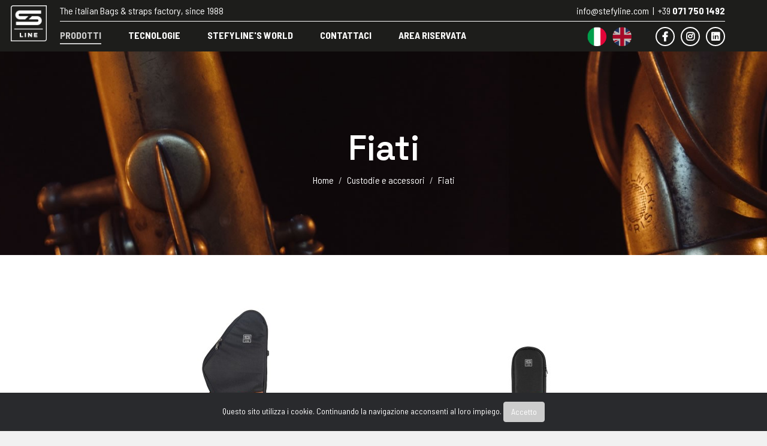

--- FILE ---
content_type: text/html; charset=utf-8
request_url: https://www.stefyline.com/custodie-e-accessori/fiati
body_size: 31295
content:
<!DOCTYPE html>
<html>
	<head>
		<meta charset="utf-8">
		<meta http-equiv="X-UA-Compatible" content="IE=edge">
		<meta name="viewport" content="width=device-width, initial-scale=1">
		<meta name="description" content="">
		<meta name="viewport" content="width=device-width, initial-scale=1, shrink-to-fit=no">
		<meta http-equiv="Content-Security-Policy" content="upgrade-insecure-requests">
		
		<meta name="theme-color" content="#222222">
		
		<title>Fiati</title>
		
		<link rel="apple-touch-icon" sizes="57x57" href="/app/view/assets/img/favicon/apple-icon-57x57.png?v=145">
		<link rel="apple-touch-icon" sizes="60x60" href="/app/view/assets/img/favicon/apple-icon-60x60.png?v=145">
		<link rel="apple-touch-icon" sizes="72x72" href="/app/view/assets/img/favicon/apple-icon-72x72.png?v=145">
		<link rel="apple-touch-icon" sizes="76x76" href="/app/view/assets/img/favicon/apple-icon-76x76.png?v=145">
		<link rel="apple-touch-icon" sizes="114x114" href="/app/view/assets/img/favicon/apple-icon-114x114.png?v=145">
		<link rel="apple-touch-icon" sizes="120x120" href="/app/view/assets/img/favicon/apple-icon-120x120.png?v=145">
		<link rel="apple-touch-icon" sizes="144x144" href="/app/view/assets/img/favicon/apple-icon-144x144.png?v=145">
		<link rel="apple-touch-icon" sizes="152x152" href="/app/view/assets/img/favicon/apple-icon-152x152.png?v=145">
		<link rel="apple-touch-icon" sizes="180x180" href="/app/view/assets/img/favicon/apple-icon-180x180.png?v=145">
		<link rel="icon" type="image/png" sizes="192x192"  href="/app/view/assets/img/favicon/android-icon-192x192.png?v=145">
		<link rel="icon" type="image/png" sizes="32x32" href="/app/view/assets/img/favicon/favicon-32x32.png?v=145">
		<link rel="icon" type="image/png" sizes="96x96" href="/app/view/assets/img/favicon/favicon-96x96.png?v=145">
		<link rel="icon" type="image/png" sizes="16x16" href="/app/view/assets/img/favicon/favicon-16x16.png?v=145">
		<link rel="manifest" href="/app/view/assets/img/favicon/manifest.json?v=145">
		<meta name="msapplication-TileImage" content="/app/view/assets/img/favicon/ms-icon-144x144.png?v=145">

		<link rel="preconnect" href="https://fonts.googleapis.com">
		<link rel="preconnect" href="https://fonts.gstatic.com" crossorigin>
		<link href="https://fonts.googleapis.com/css2?family=Barlow+Semi+Condensed:ital,wght@0,100;0,200;0,300;0,400;0,500;0,600;0,700;0,800;0,900;1,100;1,200;1,300;1,400;1,500;1,600;1,700;1,800;1,900&family=Space+Grotesk:wght@300;400;500;600;700&display=swap" rel="stylesheet">		

		<link rel="stylesheet" href="/app/view/assets/css/fontawesome/fontawesome.min.css?v=145">
		<link rel="stylesheet" href="/app/view/assets/css/bootstrap.min.css?v=145">

				
		<link rel="stylesheet" href="https://cdn.jsdelivr.net/gh/fancyapps/fancybox@3.5.7/dist/jquery.fancybox.min.css" />
		<link rel="stylesheet" href="/app/view/assets/css/sidebarNavigation.css?v=145">
		<link rel="stylesheet" href="/app/view/assets/css/slick/slick.css?v=145">
		<link rel="stylesheet" href="/app/view/assets/css/slick/slick-theme.css?v=145">
			
		<link rel="stylesheet" href="/app/view/assets/css/style.css?v=145">
		<link rel="stylesheet" href="/app/view/assets/css/responsive.css?v=145">
		
		<script src="//code.jquery.com/jquery-3.3.1.min.js"></script>
		<script src="https://cdn.jsdelivr.net/gh/fancyapps/fancybox@3.5.7/dist/jquery.fancybox.min.js"></script>
		
					<script src="https://www.google.com/recaptcha/api.js"></script>
					
		<script src="/app/view/assets/scripts/bootstrap.min.js?v=145"></script>	
		<script src="/app/view/assets/scripts/sidebarNavigation.js?v=145"></script>	
		<script src="/app/view/assets/scripts/jquery.sticky.js?v=145"></script>
		<script src="/app/view/assets/scripts/slick.min.js?v=145"></script>
		
		<script src="/app/view/assets/scripts/scripts.js?v=145"></script>
		
		<!-- Google tag (gtag.js) -->
		<script async src="https://www.googletagmanager.com/gtag/js?id=G-ZZBYQCZ52P"></script>
		<script> window.dataLayer = window.dataLayer || []; function gtag(){dataLayer.push(arguments);} gtag('js', new Date()); gtag('config', 'G-ZZBYQCZ52P'); </script>
		
	</head>
	<body>
		<div class="pre-header">
			<div class="container">
				<div class="top-header">
					<p class="pull-left">The italian Bags & straps factory, since 1988</p>
					<p class="pull-right"><a href="mailto:info@stefyline.com">info@stefyline.com</a>&nbsp;&nbsp;|&nbsp;&nbsp;<a href="tel:+390717501492">+39 <strong>071 750 1492</strong></a></p>
				</div>
			</div>
		</div>
		
		<nav id="navbar" class="navbar header">
			<div class="container padding-left-0 padding-right-0">
				
				<a href="https://www.stefyline.com/" title="Stefy Line | Custodie, tracolle e accessori per strumenti musicali, dal 1988" class="logo-mobile"><img src="/app/view/assets/img/logo.png?v=145" alt="Stefy Line | Custodie, tracolle e accessori per strumenti musicali, dal 1988" /></a>
				
				<ul class="nav navbar-nav">
					<li class="logo-header">
						<a href="https://www.stefyline.com/" title="Stefy Line | Custodie, tracolle e accessori per strumenti musicali, dal 1988"><img src="/app/view/assets/img/logo.png?v=145" alt="Stefy Line | Custodie, tracolle e accessori per strumenti musicali, dal 1988" /></a>
					</li>
					
											<li>
							<a class="active has-children" href="https://www.stefyline.com/prodotti" title="Prodotti" >Prodotti</a>
							
														<div class="submenu-container submenu-categories">
								<ul>
									
																	
																										<li class="menu-level-1">
																					<span>Custodie e accessori</span>
																				
																					<ul>
																							<li class="menu-level-2">
													<a href="https://www.stefyline.com/custodie-e-accessori/strumenti-a-corde" title="Strumenti a corde">Strumenti a corde</a>
													
																											<ul>
																													<li class="menu-level-3">
																<a href="https://www.stefyline.com/custodie-e-accessori/strumenti-a-corde/chitarre-e-bassi" title="Chitarre e bassi">Chitarre e bassi</a>
															</li>
																													<li class="menu-level-3">
																<a href="https://www.stefyline.com/custodie-e-accessori/strumenti-a-corde/ukulele" title="Ukulele">Ukulele</a>
															</li>
																													<li class="menu-level-3">
																<a href="https://www.stefyline.com/custodie-e-accessori/strumenti-a-corde/etnici-a-corda" title="Etnici a corda">Etnici a corda</a>
															</li>
																												</ul>
																											
												</li>
																							<li class="menu-level-2">
													<a href="https://www.stefyline.com/custodie-e-accessori/pedaliera-e-mixer" title="Pedaliera e mixer">Pedaliera e mixer</a>
													
																											<ul>
																													<li class="menu-level-3">
																<a href="https://www.stefyline.com/custodie-e-accessori/pedaliera-e-mixer/pedaliere" title="Pedaliere">Pedaliere</a>
															</li>
																													<li class="menu-level-3">
																<a href="https://www.stefyline.com/custodie-e-accessori/pedaliera-e-mixer/pedalboard" title="Pedalboard">Pedalboard</a>
															</li>
																													<li class="menu-level-3">
																<a href="https://www.stefyline.com/custodie-e-accessori/pedaliera-e-mixer/mixer" title="Mixer">Mixer</a>
															</li>
																													<li class="menu-level-3">
																<a href="https://www.stefyline.com/custodie-e-accessori/pedaliera-e-mixer/cavi" title="Cavi">Cavi</a>
															</li>
																												</ul>
																											
												</li>
																							<li class="menu-level-2">
													<a href="https://www.stefyline.com/custodie-e-accessori/tasti" title="Tasti">Tasti</a>
													
																											<ul>
																													<li class="menu-level-3">
																<a href="https://www.stefyline.com/custodie-e-accessori/tasti/tastiera-piano-digitale" title="Tastiera - Piano digitale">Tastiera - Piano digitale</a>
															</li>
																													<li class="menu-level-3">
																<a href="https://www.stefyline.com/custodie-e-accessori/tasti/fisarmonica" title="Fisarmonica">Fisarmonica</a>
															</li>
																												</ul>
																											
												</li>
																							<li class="menu-level-2">
													<a href="https://www.stefyline.com/custodie-e-accessori/fiati" title="Fiati">Fiati</a>
													
																											<ul>
																													<li class="menu-level-3">
																<a href="https://www.stefyline.com/custodie-e-accessori/fiati/sax" title="Sax">Sax</a>
															</li>
																													<li class="menu-level-3">
																<a href="https://www.stefyline.com/custodie-e-accessori/fiati/trombe" title="Trombe">Trombe</a>
															</li>
																													<li class="menu-level-3">
																<a href="https://www.stefyline.com/custodie-e-accessori/fiati/tromboni" title="Tromboni">Tromboni</a>
															</li>
																													<li class="menu-level-3">
																<a href="https://www.stefyline.com/custodie-e-accessori/fiati/flicorni" title="Flicorni">Flicorni</a>
															</li>
																													<li class="menu-level-3">
																<a href="https://www.stefyline.com/custodie-e-accessori/fiati/corno" title="Corno">Corno</a>
															</li>
																													<li class="menu-level-3">
																<a href="https://www.stefyline.com/custodie-e-accessori/fiati/susafono" title="Susafono">Susafono</a>
															</li>
																													<li class="menu-level-3">
																<a href="https://www.stefyline.com/custodie-e-accessori/fiati/traverso-ottavino" title="Traverso - Ottavino">Traverso - Ottavino</a>
															</li>
																													<li class="menu-level-3">
																<a href="https://www.stefyline.com/custodie-e-accessori/fiati/traverso-clarinetto" title="Traverso - Clarinetto">Traverso - Clarinetto</a>
															</li>
																													<li class="menu-level-3">
																<a href="https://www.stefyline.com/custodie-e-accessori/fiati/borsello-da-banda" title="Borsello da banda">Borsello da banda</a>
															</li>
																												</ul>
																											
												</li>
																							<li class="menu-level-2">
													<a href="https://www.stefyline.com/custodie-e-accessori/batteria" title="Batteria">Batteria</a>
													
																											<ul>
																													<li class="menu-level-3">
																<a href="https://www.stefyline.com/custodie-e-accessori/batteria/fusti" title="Fusti">Fusti</a>
															</li>
																													<li class="menu-level-3">
																<a href="https://www.stefyline.com/custodie-e-accessori/batteria/pedali" title="Pedali">Pedali</a>
															</li>
																													<li class="menu-level-3">
																<a href="https://www.stefyline.com/custodie-e-accessori/batteria/tracolla-tamburo" title="Tracolla tamburo">Tracolla tamburo</a>
															</li>
																													<li class="menu-level-3">
																<a href="https://www.stefyline.com/custodie-e-accessori/batteria/timpano-classico" title="Timpano classico">Timpano classico</a>
															</li>
																													<li class="menu-level-3">
																<a href="https://www.stefyline.com/custodie-e-accessori/batteria/tappeto" title="Tappeto">Tappeto</a>
															</li>
																													<li class="menu-level-3">
																<a href="https://www.stefyline.com/custodie-e-accessori/batteria/bacchette" title="Bacchette">Bacchette</a>
															</li>
																													<li class="menu-level-3">
																<a href="https://www.stefyline.com/custodie-e-accessori/batteria/hardware" title="Hardware">Hardware</a>
															</li>
																													<li class="menu-level-3">
																<a href="https://www.stefyline.com/custodie-e-accessori/batteria/piatti" title="Piatti">Piatti</a>
															</li>
																													<li class="menu-level-3">
																<a href="https://www.stefyline.com/custodie-e-accessori/batteria/rullanti" title="Rullanti">Rullanti</a>
															</li>
																													<li class="menu-level-3">
																<a href="https://www.stefyline.com/custodie-e-accessori/batteria/set-specifici" title="Set specifici">Set specifici</a>
															</li>
																												</ul>
																											
												</li>
																							<li class="menu-level-2">
													<a href="https://www.stefyline.com/custodie-e-accessori/percussioni" title="Percussioni">Percussioni</a>
													
																											<ul>
																													<li class="menu-level-3">
																<a href="https://www.stefyline.com/custodie-e-accessori/percussioni/cajon" title="Cajon">Cajon</a>
															</li>
																													<li class="menu-level-3">
																<a href="https://www.stefyline.com/custodie-e-accessori/percussioni/quinto-conga-tumba" title="Quinto - Conga - Tumba">Quinto - Conga - Tumba</a>
															</li>
																													<li class="menu-level-3">
																<a href="https://www.stefyline.com/custodie-e-accessori/percussioni/darbouka" title="Darbouka">Darbouka</a>
															</li>
																													<li class="menu-level-3">
																<a href="https://www.stefyline.com/custodie-e-accessori/percussioni/djembe" title="Djembè">Djembè</a>
															</li>
																													<li class="menu-level-3">
																<a href="https://www.stefyline.com/custodie-e-accessori/percussioni/bongo" title="Bongo">Bongo</a>
															</li>
																													<li class="menu-level-3">
																<a href="https://www.stefyline.com/custodie-e-accessori/percussioni/handpan" title="Handpan">Handpan</a>
															</li>
																												</ul>
																											
												</li>
																							<li class="menu-level-2">
													<a href="https://www.stefyline.com/custodie-e-accessori/archi-e-arpe" title="Archi e arpe">Archi e arpe</a>
													
																											<ul>
																													<li class="menu-level-3">
																<a href="https://www.stefyline.com/custodie-e-accessori/archi-e-arpe/contrabbasso" title="Contrabbasso">Contrabbasso</a>
															</li>
																													<li class="menu-level-3">
																<a href="https://www.stefyline.com/custodie-e-accessori/archi-e-arpe/violoncello" title="Violoncello">Violoncello</a>
															</li>
																													<li class="menu-level-3">
																<a href="https://www.stefyline.com/custodie-e-accessori/archi-e-arpe/violino" title="Violino">Violino</a>
															</li>
																													<li class="menu-level-3">
																<a href="https://www.stefyline.com/custodie-e-accessori/archi-e-arpe/viola" title="Viola">Viola</a>
															</li>
																													<li class="menu-level-3">
																<a href="https://www.stefyline.com/custodie-e-accessori/archi-e-arpe/arpe" title="Arpe">Arpe</a>
															</li>
																													<li class="menu-level-3">
																<a href="https://www.stefyline.com/custodie-e-accessori/archi-e-arpe/archetti" title="Archetti">Archetti</a>
															</li>
																												</ul>
																											
												</li>
																							<li class="menu-level-2">
													<a href="https://www.stefyline.com/custodie-e-accessori/pianoforte" title="Pianoforte">Pianoforte</a>
													
																											<ul>
																													<li class="menu-level-3">
																<a href="https://www.stefyline.com/custodie-e-accessori/pianoforte/coperte" title="Coperte">Coperte</a>
															</li>
																													<li class="menu-level-3">
																<a href="https://www.stefyline.com/custodie-e-accessori/pianoforte/borse-porta-spartiti" title="Borse porta spartiti">Borse porta spartiti</a>
															</li>
																												</ul>
																											
												</li>
																						</ul>
																			</li>
									
																		
																										<li class="menu-level-1">
																					<span>Tracolle</span>
																				
																					<ul>
																							<li class="menu-level-2">
													<a href="https://www.stefyline.com/tracolle/strumenti-a-corde" title="Strumenti a corde">Strumenti a corde</a>
													
																											<ul>
																													<li class="menu-level-3">
																<a href="https://www.stefyline.com/tracolle/strumenti-a-corde/serie-3000-pelle" title="Serie 3000 - Pelle">Serie 3000 - Pelle</a>
															</li>
																													<li class="menu-level-3">
																<a href="https://www.stefyline.com/tracolle/strumenti-a-corde/serie-2000-ecopelle" title="Serie 2000 - Ecopelle">Serie 2000 - Ecopelle</a>
															</li>
																													<li class="menu-level-3">
																<a href="https://www.stefyline.com/tracolle/strumenti-a-corde/serie-500-tessuto" title="Serie 500 - Tessuto">Serie 500 - Tessuto</a>
															</li>
																													<li class="menu-level-3">
																<a href="https://www.stefyline.com/tracolle/strumenti-a-corde/serie-400-poliestere" title="Serie 400 - Poliestere">Serie 400 - Poliestere</a>
															</li>
																													<li class="menu-level-3">
																<a href="https://www.stefyline.com/tracolle/strumenti-a-corde/serie-300-poliestere" title="Serie 300 - Poliestere">Serie 300 - Poliestere</a>
															</li>
																													<li class="menu-level-3">
																<a href="https://www.stefyline.com/tracolle/strumenti-a-corde/espositore-per-tracolle" title="Espositore per tracolle">Espositore per tracolle</a>
															</li>
																													<li class="menu-level-3">
																<a href="https://www.stefyline.com/tracolle/strumenti-a-corde/the-sstraps" title="The SSTRAPS">The SSTRAPS</a>
															</li>
																												</ul>
																											
												</li>
																						</ul>
																			</li>
									
																		
																</ul>
							</div>
													</li>
											<li>
							<a class=" " href="https://www.stefyline.com/pagine/tecnologie" title="Tecnologie" >Tecnologie</a>
							
													</li>
											<li>
							<a class=" has-children" href="https://www.stefyline.com/pagine/stefylines-world" title="Stefyline's World" >Stefyline's World</a>
							
														<div class="submenu-container submenu-pages">
								<ul>
									
																	
																										<li class="menu-level-1 menu-item-parent">
										<a href="https://www.stefyline.com/pagine/stefylines-world" title="Stefyline's World">Stefyline's World</a>
									</li>
																		<li class="menu-level-1">
																					<a href="https://www.stefyline.com/pagine/endorser" title="Endorser">Endorser</a>
																				
																			</li>
									
																		
																										<li class="menu-level-1">
																					<a href="https://www.stefyline.com/pagine/azienda" title="Azienda">Azienda</a>
																				
																			</li>
									
																		
																										<li class="menu-level-1">
																					<a href="https://www.stefyline.com/pagine/rete-commerciale" title="Rete Commerciale">Rete Commerciale</a>
																				
																			</li>
									
																		
																</ul>
							</div>
													</li>
											<li>
							<a class=" " href="https://www.stefyline.com/contatti" title="Contattaci" >Contattaci</a>
							
													</li>
											<li>
							<a class=" " href="https://stefyline.passweb.it/" title="Area riservata" target="_blank">Area riservata</a>
							
													</li>
											
					<li class="company-header">
						&copy; Stefy Line SRL<br />Via Paolo Soprani, 52 | 62019 Recanati (MC)<br />P. IVA IT01337250433<br /><br /><span><strong>info@stefyline.com</strong><br />+39 <strong>071 750 1492</strong></span>					</li>
					
					<li class="social-header"><a href="https://www.linkedin.com/company/stefy-line/" target="_blank" title="Linkedin" rel="nofollow"><i class="fab fa-linkedin"></i></a></li>
										<li class="social-header"><a href="https://www.instagram.com/stefy_line_/" target="_blank" title="Instagram" rel="nofollow"><i class="fab fa-instagram"></i></a></li>
					<li class="social-header"><a href="https://www.facebook.com/pages/Stefy-Line/272172556141021" target="_blank" title="Facebook" rel="nofollow"><i class="fab fa-facebook-f"></i></a></li>
					
					<li class="social-mobile-header">
						<a href="https://www.linkedin.com/company/stefy-line/" target="_blank" title="Linkedin" rel="nofollow"><i class="fab fa-linkedin"></i></a>
												<a href="https://www.instagram.com/stefy_line_/" target="_blank" title="Instagram" rel="nofollow"><i class="fab fa-instagram"></i></a>
						<a href="https://www.facebook.com/pages/Stefy-Line/272172556141021" target="_blank" title="Facebook" rel="nofollow"><i class="fab fa-facebook-f"></i></a>
						
						 
							<a href="javascript:;" class="language-mobile-header inactive" title="English" onclick="jQuery('#languages .language_code').val('en');jQuery('#languages').submit();"><img src="https://www.stefyline.com/images/en.png?v=145" alt="English"/></a>
						 
							<a href="javascript:;" class="language-mobile-header " title="Italiano" onclick="jQuery('#languages .language_code').val('it');jQuery('#languages').submit();"><img src="https://www.stefyline.com/images/it.png?v=145" alt="Italiano"/></a>
											</li>
					
					 
						<li class="language-header language-english">
							<a class=" inactive" href="javascript:;" title="English" onclick="jQuery('#languages .language_code').val('en');jQuery('#languages').submit();"><img src="https://www.stefyline.com/images/en.png?v=145" alt="English"/></a>
						</li>
					 
						<li class="language-header language-italian">
							<a class=" " href="javascript:;" title="Italiano" onclick="jQuery('#languages .language_code').val('it');jQuery('#languages').submit();"><img src="https://www.stefyline.com/images/it.png?v=145" alt="Italiano"/></a>
						</li>
									</ul>
				
				<a href="#" class="menuToggle">
					<span></span>
					<span></span>
					<span></span>
					<span></span>
				</a>
			</div>
		</nav>

		<form id="languages" action="/" method="post" enctype="multipart/form-data">
			<input class="language_code" type="hidden" name="language_code" value="" />
		</form>

		<script>
			$(document).ready(function(){
				$("#navbar").sticky({ topSpacing: 0 });
			});
		</script>
		
		<div class="main-container">
			<div class="main-wrapper"><div class="container-fluid container-teaser" style="background-image:url(https://www.stefyline.com/images/cache/data/teaser/teaser-fiati-1920x400.jpg);">
	<div class="row">
		<div class="col-md-12 main-area">
			<div class="container padding-left-0 padding-right-0">
				<h1 class="text-left main-title">Fiati</h1>
				<ol class="breadcrumb">
											<li><a href="https://www.stefyline.com/">Home</a></li>
											<li><a href="https://www.stefyline.com/custodie-e-accessori">Custodie e accessori</a></li>
											<li><a href="https://www.stefyline.com/custodie-e-accessori/fiati">Fiati</a></li>
									</ol>
			</div> 
		</div> 
	</div>
</div>

<div class="container padding-top-50 padding-bottom-100">
		
		<div class="row">
		<div class="col-sm-12 col-md-offset-2 col-md-8">
			<div class="item-list only-categories">
								<a href="https://www.stefyline.com/custodie-e-accessori/fiati/sax" class="list-item" style="width:calc(100% / 3);" title="Sax">
					<img src="https://www.stefyline.com/images/cache/data/prodotti/fiati/sax-200x350.jpg" alt="Sax" class="list-item-image" />

					
											<span class="list-item-title">Sax</span>
					
									</a>
								<a href="https://www.stefyline.com/custodie-e-accessori/fiati/trombe" class="list-item" style="width:calc(100% / 3);" title="Trombe">
					<img src="https://www.stefyline.com/images/cache/data/prodotti/fiati/tromba-200x350.jpg" alt="Trombe" class="list-item-image" />

					
											<span class="list-item-title">Trombe</span>
					
									</a>
								<a href="https://www.stefyline.com/custodie-e-accessori/fiati/tromboni" class="list-item" style="width:calc(100% / 3);" title="Tromboni">
					<img src="https://www.stefyline.com/images/cache/data/prodotti/fiati/trombone-200x350.jpg" alt="Tromboni" class="list-item-image" />

					
											<span class="list-item-title">Tromboni</span>
					
									</a>
								<a href="https://www.stefyline.com/custodie-e-accessori/fiati/flicorni" class="list-item" style="width:calc(100% / 3);" title="Flicorni">
					<img src="https://www.stefyline.com/images/cache/data/prodotti/fiati/flicorno-200x350.jpg" alt="Flicorni" class="list-item-image" />

					
											<span class="list-item-title">Flicorni</span>
					
									</a>
								<a href="https://www.stefyline.com/custodie-e-accessori/fiati/corno" class="list-item" style="width:calc(100% / 3);" title="Corno">
					<img src="https://www.stefyline.com/images/cache/data/corno-200x350-200x350.jpg" alt="Corno" class="list-item-image" />

					
											<span class="list-item-title">Corno</span>
					
									</a>
								<a href="https://www.stefyline.com/custodie-e-accessori/fiati/susafono" class="list-item" style="width:calc(100% / 3);" title="Susafono">
					<img src="https://www.stefyline.com/images/cache/data/prodotti/fiati/susafono-200x350.jpg" alt="Susafono" class="list-item-image" />

					
											<span class="list-item-title">Susafono</span>
					
									</a>
								<a href="https://www.stefyline.com/custodie-e-accessori/fiati/traverso-ottavino" class="list-item" style="width:calc(100% / 3);" title="Traverso - Ottavino">
					<img src="https://www.stefyline.com/images/cache/data/prodotti/fiati/ottavino-200x350.jpg" alt="Traverso - Ottavino" class="list-item-image" />

					
											<span class="list-item-title">Traverso - Ottavino</span>
					
									</a>
								<a href="https://www.stefyline.com/custodie-e-accessori/fiati/traverso-clarinetto" class="list-item" style="width:calc(100% / 3);" title="Traverso - Clarinetto">
					<img src="https://www.stefyline.com/images/cache/data/prodotti/fiati/clarinetto-200x350.jpg" alt="Traverso - Clarinetto" class="list-item-image" />

					
											<span class="list-item-title">Traverso - Clarinetto</span>
					
									</a>
								<a href="https://www.stefyline.com/custodie-e-accessori/fiati/borsello-da-banda" class="list-item" style="width:calc(100% / 3);" title="Borsello da banda">
					<img src="https://www.stefyline.com/images/cache/data/descrizioni/BORSELLOBANDA_BLK_01-800x1400-200x350.jpg" alt="Borsello da banda" class="list-item-image" />

					
											<span class="list-item-title">Borsello da banda</span>
					
									</a>
							</div>
		</div>
	</div>
		
	</div>


			</div>
		</div>

		<div class="teaser-newsletter">
			<div class="container padding-left-50 padding-right-50 padding-top-40 padding-bottom-40">
				<div class="row">
					<div class="col-sm-12 col-md-7">
						<h3>
							Ti piacciono i nostri prodotti?<br />Lasciaci un tuo contatto, ti terremo aggiornato!						</h3>
						<div>
							<div class="checkbox checkbox-newsletter">
								<input type="checkbox" id="checkbox-privacy-newsletter" name="privacy_newsletter" value="1" />
								<label for="checkbox-privacy-newsletter">Ho preso visione <a href="/privacy-policy" target="_blank" style="text-decoration:underline">dell'informativa sulla privacy</a> e acconsento al trattamento dei dati personali.</label>
							</div>
						</div>
					</div>
					<div class="col-sm-12 col-md-5">
						<form id="footerNewsletter">
							<select id="userType">
								<option value="Distributore">Sono un Distributore</option>
								<option value="Rivenditore">Sono un Rivenditore</option>
								<option value="Musicista">Sono un Musicista</option>
								<option value="Produttore">Sono un Produttore</option>
								<option value="Altro">Altro</option>
							</select>
							<input type="text" id="userEmail" placeholder="E-mail" />
							<button id="newsletterSubmit"><i class="fal fa-arrow-right"></i></button>
						</form>
					</div>
				</div>
			</div>
		</div>

		<div class="footer">
			<div class="container padding-left-50 padding-right-50">
				<div class="row">
					<div class="col-sm-12 col-md-5">
						<p class="margin-top-10"><img src="/app/view/assets/img/logo-footer.png" alt="The italian Bags & straps factory, since 1988." style="max-width:150px;" /></p>
						<p class="margin-top-20">The italian Bags & straps factory, since 1988.</p>
					</div>

					<div class="col-sm-12 col-md-7">
						<p>© Stefy Line SRL - Via Paolo Soprani 52 - 62019 Recanati (MC) - P.iva IT01337250433<br />info@stefyline.com | +39 <strong>071 750 1492</strong></p>

						<ul class="social-list">
							<li><a href="https://www.facebook.com/pages/Stefy-Line/272172556141021" target="_blank" title="Facebook" rel="nofollow"><i class="fab fa-facebook-f"></i></a></li>
							<li><a href="https://www.instagram.com/stefy_line_/" target="_blank" title="Instagram" rel="nofollow"><i class="fab fa-instagram"></i></a></li>
														<li><a href="https://www.linkedin.com/company/stefy-line/" target="_blank" title="Linkedin" rel="nofollow"><i class="fab fa-linkedin"></i></a></li>
						</ul>
					</div>
				</div>
			</div>	
		</div>

		<script src="/app/view/assets/scripts/jquery.cookie.js"></script>

		<script type="text/javascript">

			jQuery('#preload-image .privacy_agree').click(function () {
				jQuery.cookie('scaboo_privacy_agree', null);
				jQuery.cookie('scaboo_privacy_agree', 'accept', {expires: 1, path: '/'});
			});

			jQuery(document).ready(function () {
							var informativa = '';
		
				if (jQuery.cookie("website_cookieagree") == null)
					jQuery('body').append('<div class="cookies_agree"><div>Questo sito utilizza i cookie. Continuando la navigazione acconsenti al loro impiego. ' + informativa + ' <a href="javascript:;" id="cookieAgreed" class="btn btn-mini btn-primary">Accetto</a></div></div>');

				jQuery("#cookieAgreed").on("click", function (e) {
					e.preventDefault();
					jQuery.cookie("website_cookieagree", "Agreed by user", {expires: 30, path: '/'});
					jQuery(".cookies_agree").fadeOut();
				});
			});
		</script>
	</body>
</html>

--- FILE ---
content_type: text/css
request_url: https://www.stefyline.com/app/view/assets/css/sidebarNavigation.css?v=145
body_size: 602
content:
body{
 position: relative;
}
.overlay{
  position: fixed;
  top: 0px;
  bottom: 0;
  left: -100%;
  right: 100%;
  margin: auto;
  background-color:rgba(0,0,0,0.4);
  z-index:998;
  transition: all ease 0.02s;
}
.overlay.open{
  left:0;
  right:0;
}
.sidebarNavigation{
  margin-bottom: 0;
  z-index:999;
}
.sidebarNavigation .left-navbar-toggle{
  float:left;
  margin-right: 0px;
  margin-left: 15px;
}

.sideMenu{
  position: fixed;
  left: -100%;
  top: 52px;
  bottom: 0;
  transition: all ease-in-out 0.4s;
  overflow: hidden;
  width:100%;
  z-index:999;
  max-width: 50%;
  margin-bottom: 0px;
}
.sideMenu.open{
  left:0px;
  display: block;
  overflow-y: auto;
}
.sideMenu ul{
  margin: 0px;
}


--- FILE ---
content_type: text/css
request_url: https://www.stefyline.com/app/view/assets/css/style.css?v=145
body_size: 51638
content:
/* general */
body{
    background-color:#f1f1f1;
    font-size:16px;
    line-height:1.5;
    font-family:"Barlow Semi Condensed", Sans-serif;
    font-weight:400;
}

a{
	color:#fff;
	transition:all .2s;
}
a:hover,
a:focus,
a:active{
	color:#ccc;
	text-decoration:none;
}

a.highlight{
	color:#e75c20;
}
a.highlight:hover,
a.highlight:focus,
a.highlight:active{
	color:#ccc;
	text-decoration:none;
}

.main-container{
    background-color:#FFFFFF;
    color:#1D1D1B;
}

.main-container{
    max-width:1920px;
	min-height:600px;
	margin:auto;
}

/* margin */
.margin-top-0{
    margin-top:0px!important;
}

.margin-top-10{
    margin-top:10px!important;
}

.margin-top-20{
    margin-top:20px!important;
}

.margin-top-30{
    margin-top:30px!important;
}

.margin-top-40{
    margin-top:40px!important;
}

.margin-top-50{
    margin-top:50px!important;
}

.margin-bottom-0{
    margin-bottom:0px!important;
}

.margin-bottom-10{
    margin-bottom:10px!important;
}

.margin-bottom-20{
    margin-bottom:20px!important;
}

.margin-bottom-30{
    margin-bottom:30px!important;
}

.margin-bottom-40{
    margin-bottom:40px!important;
}

.margin-bottom-50{
    margin-bottom:50px!important;
}

.margin-left-0{
    margin-left:0px!important;
}

.margin-left-10{
    margin-left:10px!important;
}

.margin-left-20{
    margin-left:20px!important;
}

.margin-left-30{
    margin-left:30px!important;
}

.margin-left-40{
    margin-left:40px!important;
}

.margin-left-50{
    margin-left:50px!important;
}

.margin-right-0{
    margin-right:0px!important;
}

.margin-right-10{
    margin-right:10px!important;
}

.margin-right-20{
    margin-right:20px!important;
}

.margin-right-30{
    margin-right:30px!important;
}

.margin-right-40{
    margin-right:40px!important;
}

.margin-right-50{
    margin-right:50px!important;
}

/* padding */
.padding-top-0{
    padding-top:0px!important;
}

.padding-top-10{
    padding-top:10px!important;
}

.padding-top-20{
    padding-top:20px!important;
}

.padding-top-30{
    padding-top:30px!important;
}

.padding-top-40{
    padding-top:40px!important;
}

.padding-top-50{
    padding-top:50px!important;
}

.padding-bottom-0{
    padding-bottom:0px!important;
}

.padding-bottom-10{
    padding-bottom:10px!important;
}

.padding-bottom-20{
    padding-bottom:20px!important;
}

.padding-bottom-30{
    padding-bottom:30px!important;
}

.padding-bottom-40{
    padding-bottom:40px!important;
}

.padding-bottom-50{
    padding-bottom:50px!important;
}

.padding-bottom-60{
    padding-bottom:60px!important;
}

.padding-bottom-70{
    padding-bottom:70px!important;
}

.padding-bottom-80{
    padding-bottom:80px!important;
}

.padding-bottom-90{
    padding-bottom:90px!important;
}

.padding-bottom-100{
    padding-bottom:100px!important;
}

.padding-left-0{
    padding-left:0px!important;
}

.padding-left-10{
    padding-left:10px!important;
}

.padding-left-20{
    padding-left:20px!important;
}

.padding-left-30{
    padding-left:30px!important;
}

.padding-left-40{
    padding-left:40px!important;
}

.padding-left-50{
    padding-left:50px!important;
}

.padding-left-60{
    padding-left:60px!important;
}

.padding-left-70{
    padding-left:70px!important;
}

.padding-left-80{
    padding-left:80px!important;
}

.padding-left-90{
    padding-left:90px!important;
}

.padding-right-0{
    padding-right:0px!important;
}

.padding-right-10{
    padding-right:10px!important;
}

.padding-right-20{
    padding-right:20px!important;
}

.padding-right-30{
    padding-right:30px!important;
}

.padding-right-40{
    padding-right:40px!important;
}

.padding-right-50{
    padding-right:50px!important;
}

.padding-right-60{
    padding-right:60px!important;
}

.padding-right-70{
    padding-right:70px!important;
}

.padding-right-80{
    padding-right:80px!important;
}

.padding-right-90{
    padding-right:90px!important;
}

#contentCarousel .carousel-control{
	display:none;
	transition:all .2s;
}

#contentCarousel:hover .carousel-control{
	display:block;
	cursor:pointer;
}

/* top header */
.top-header{
	height:36px;
	line-height:36px;
	border-bottom:1px solid #fff;
    margin-right:-15px;
    margin-left:-15px;
	overflow:hidden;
}

/* header */
.pre-header{
	background-color:#1D1D1B;
	color:#fff;
}

.header{
    margin:0;
    height:40px;
    z-index:16!important;
	background-color:#1D1D1B;
	border-radius:0;
	border:none;
}

.header .logo-mobile{
    display:none;
	cursor:pointer;
	margin:10px auto;
	width:60px;
	transition:all .2s;
}

.header .logo-mobile img{
    max-width:100%;
}

.header .language-mobile-header img{
	max-width:34px;
}

.header .language-mobile-header.inactive img{
	opacity:.7;
}

.header .container{
	position:relative;
}

.header .container .navbar-brand{
    height:auto;
    margin:0;
    padding:15px 15px;
}

.header .container .navbar-brand img{
    max-width:250px;
}

.header .navbar-nav{
    height:49px;
	display:block;
	float:none;
}

.header .navbar-nav > li{
    height:48px;
}

.header .navbar-nav > li > a,
.header .navbar-nav > li > a:focus{
    padding:0;
	padding-top:10px;
	margin-right:45px;
    line-height:26px;
    border-bottom:2px solid #1D1D1B;
    background-color:#1D1D1B;
	color:#fff;
	font-weight:700;
    text-transform:uppercase;
}

.header .navbar-nav > li > a:hover,
.header .navbar-nav > li > a.open,
.header .navbar-nav > li > a.active{
	color:#ccc;
    border-color:#ccc;
    background-color:#1D1D1B;
}

.header .navbar-nav > li.social-mobile-header,
.header .navbar-nav > li.company-header{
    display:none;
}

.header .navbar-nav > li.company-header a{
    color:#1D1D1B;
}

.header .navbar-nav > li.language-header,
.header .navbar-nav > li.social-header{
    float:right;
}

.header .navbar-nav > li.social-header > a{
	margin-left:10px;
	margin-right:0;
	margin-top:9px;
	width:32px;
	line-height:28px;
	text-align:center;
	border-radius:32px;
	border:2px solid #fff;
	padding-top:0;
}

.header .navbar-nav > li.social-header > a:hover,
.header .navbar-nav > li.social-header > a:focus,
.header .navbar-nav > li.social-header > a.active{
	color:#ccc;
    border-color:#ccc;
}

.header .navbar-nav > li.language-header > a{
	margin-left:10px;
	margin-right:0;
	margin-top:9px;
	line-height:28px;
	text-align:center;
	border:none!important;
	padding-top:0;
}

.header .navbar-nav > li.language-header > a img{
	transition:all .2s;
	max-width:32px;
}

.header .navbar-nav > li.language-header > a:hover img,
.header .navbar-nav > li.language-header > a:focus img,
.header .navbar-nav > li.language-header > a.inactive img{
	opacity:.7;
}
.header .navbar-nav > li.language-header > a.inactive:hover img,
.header .navbar-nav > li.language-header > a.inactive:focus img{
	opacity:1;
}

.header .navbar-nav > li.language-header.language-english > a{
	margin-right:30px;
}

.header .navbar-nav > li.logo-header{
	position:absolute;
	top:-27px;
	left:-100px;
	width:60px;
	height:60px;
	transition:all .2s;
}

.is-sticky .header .navbar-nav > li.logo-header{
	top:5px;
	width:40px;
	height:40px;
}

.is-sticky .header .navbar-nav > li.logo-header > a{
	width:40px;
	height:40px;
}

.header .navbar-nav > li.logo-header > a{
	display:block;
	cursor:pointer;
	width:60px;
	height:60px;
	border:none!important;
	padding-top:0;
}

.header .navbar-nav > li.logo-header > a img{
	display:block;
	margin:0;
	border:0;
	padding:0;
	max-width:100%;
	transition:all .2s;
}

.header .navbar-nav > li .submenu-container{
	display:none;
	position:absolute;
	top:50px;
	left:-2px;
	width:1140px;
	background:rgba(255, 255, 255, .95);
	color:#1D1D1B;
	border:2px solid #1D1D1B;
	padding:30px;
}

.header .navbar-nav > li .submenu-container > ul{
	padding:0;
	margin:0;
	list-style-type:none;
	display:block;
	overflow:hidden;
}

.header .navbar-nav > li .submenu-container > ul li.menu-level-1{
	float:left;
	width:18%;
	margin-left:30px;
	padding-left:30px;
	border-left:1px solid #1D1D1B;
}

.header .navbar-nav > li .submenu-container > ul li.menu-level-1:first-child{
	width:calc(82% - 61px);
	border:none;
	margin:0;
	padding:0;
}

.header .navbar-nav > li .submenu-container > ul li.menu-level-1 > span{
	color:#1D1D1B;
	text-transform:uppercase;
	font-weight:700;
	display:inline-block;
	margin-bottom:10px;
}

.header .navbar-nav > li .submenu-container > ul li.menu-level-1 > ul{
	list-style-type:none;
	padding:0;
	margin:0;
	display:flex;
	flex-wrap:wrap;
	flex-direction:column;
	width:100%;
	height:300px;
}

.header .navbar-nav > li .submenu-container > ul li.menu-level-2{
	width:calc(100% / 5);
}

.header .navbar-nav > li .submenu-container > ul li.menu-level-1:last-child li.menu-level-2{
	width:auto;
}

.header .navbar-nav > li .submenu-container > ul li.menu-level-2 > a{
	font-weight:500;
	color:#BDB9B9;
}

.header .navbar-nav > li .submenu-container > ul li.menu-level-2 > a:hover,
.header .navbar-nav > li .submenu-container > ul li.menu-level-2 > a:focus,
.header .navbar-nav > li .submenu-container > ul li.menu-level-2 > a.active{
	font-weight:500;
	color:#1D1D1B;
}

.header .navbar-nav > li .submenu-container > ul li.menu-level-2 > ul{
	list-style-type:none;
	padding:0;
	margin:0;
}

.header .navbar-nav > li .submenu-container > ul li.menu-level-3 > a{
	padding-left:10px;
	color:#1D1D1B;
}

.header .navbar-nav > li .submenu-container > ul li.menu-level-3 > a:hover,
.header .navbar-nav > li .submenu-container > ul li.menu-level-3 > a:focus,
.header .navbar-nav > li .submenu-container > ul li.menu-level-3 > a.active{
	color:#BDB9B9;
}

.header .navbar-nav > li .submenu-container.submenu-pages{
	width:300px;
}

.header .navbar-nav > li .submenu-container.submenu-pages > ul li.menu-level-1{
	width:auto;
	border:none;
	float:none;
	margin:0 0 10px;
	padding:0;
}

.header .navbar-nav > li .submenu-container.submenu-pages > ul li.menu-level-1 > a{
	color:#1D1D1B;
}

.header .navbar-nav > li .submenu-container.submenu-pages > ul li.menu-level-1.menu-item-parent > a{
	text-transform:uppercase;
	font-weight:700;	
}

.header .navbar-nav > li .submenu-container.submenu-pages > ul li.menu-level-1 > a:hover,
.header .navbar-nav > li .submenu-container.submenu-pages > ul li.menu-level-1 > a:focus,
.header .navbar-nav > li .submenu-container.submenu-pages > ul li.menu-level-1 > a.active{
	color:#BDB9B9;
}

.list-product{
    margin-bottom:20px;
}

.list-product a:hover{
    text-decoration:none;
}

.list-title{
    margin:10px 0;
}

.list-title span{
    background:#a01f1d;
    padding:7px;
    color:#fff;
    font-size:18px;
    font-weight:600;
    border-radius:4px;
    display:inline-block;
}

lis

/*slider*/
.carousel-inner{
    max-height:600px;
}

.carousel-caption{
    padding:0;
	top:50%;
	height:100px;
	line-height:100px;
	margin-top:-50px;
}

.carousel-caption span{
    font-size:62px;
	font-family:'Space Grotesk', sans-serif;
	font-weight:600;
}


.carousel-caption.joo-caption{
    padding-bottom:50px
}

.carousel-caption.joo-caption span{
    font-size:15px;
    padding:10px;
    background:#AD1C20;
    border-radius:4px;
}

.carousel-caption.joo-caption.joo-gallery{
    padding-bottom:70px
}

.carousel-caption.joo-caption.joo-gallery span{
    font-size:15px;
    padding:10px;
    background:#AD1C20;
    border-radius:4px;
}

.card-gallery{
    margin-bottom:25px;
}

/* teasers */
.teaser-slider{
	margin:50px 0;
}
.teaser-slider .teaser-slider-item{
	overflow:hidden;
	margin-bottom:30px;
}
.teaser-slider .teaser-slider-item img{
	display:block;
	max-width:80%;
	margin:auto;
}
.teaser-slider .teaser-slider-item .teaser-slider-item-title{
	display:block;
	text-align:center;
	color:#1D1D1B;	
	font-family: 'Space Grotesk', sans-serif;
    font-weight: 600;
    text-transform: none;
    font-size: 20px;
	margin-top:30px;
}

.teaser-content a.link{
	color:#1b1b1d;
	text-decoration:underline;
}

.teaser-content a.link:hover{
	color:#555;
}

.teaser-second{
	height:700px;
	background:url(../img/teaser-second.jpg) 50% 50% no-repeat;
	background-size:cover;
	margin:0;
	position:relative;
}

.teaser-second .teaser-content{
	position:absolute;
	color:#fff;
	width:310px;
	height:500px;
	top:50%;
	left:50%;
	margin-top:-240px;
}

.teaser-second .teaser-content h1{
	margin:0 0 25px;
	font-family:'Space Grotesk', sans-serif;
	font-size:40px;
	font-weight:600;
}

.teaser-second .teaser-content .common-button{
	display:inline-block;
	cursor:pointer;
	background:#1D1D1B;
	color:#fff;
	height:36px;
	line-height:36px;
	min-width:200px;
	padding:0 15px;
	margin-top:20px;
	position:relative;
	transition:all .2s;
}

.teaser-second .teaser-content .common-button:after{
    content:"\f061";
    font-family:'Font Awesome 5 Pro';
    display:inline-block;
    position:absolute;
    top:0;
    right:15px;
    height:36px;
    line-height:36px;
	transition:all .2s;
}

.teaser-second .teaser-content .common-button:hover,
.teaser-second .teaser-content .common-button:focus,
.teaser-second .teaser-content .common-button:active{
	background:#3c3c39;
}

.teaser-second .teaser-content .common-button:hover:after,
.teaser-second .teaser-content .common-button:focus:after,
.teaser-second .teaser-content .common-button:active:after{
	right:10px;
}

.teaser-third{
	height:700px;
	background:url(../img/teaser-third.jpg) 50% 50% no-repeat;
	background-size:cover;
	margin:0;
	position:relative;
	overflow:hidden;
	transition:all;
}

.teaser-third .teaser-content{
	position:absolute;
	color:#fff;
	width:350px;
	height:300px;
	top:50%;
	left:50%;
	margin-left:-500px;
	margin-top:-150px;
}

.teaser-third .teaser-content h1{
	margin:0 0 25px;
	font-family:'Space Grotesk', sans-serif;
	font-size:48px;
	font-weight:600;
}

.teaser-third .teaser-content .common-button{
	display:inline-block;
	cursor:pointer;
	background:#fff;
	color:#1D1D1B;
	height:36px;
	line-height:36px;
	min-width:200px;
	padding:0 15px;
	margin-top:20px;
	position:relative;
	transition:all .2s;
}

.teaser-third .teaser-content .common-button:after{
    content:"\f061";
    font-family:'Font Awesome 5 Pro';
    display:inline-block;
    position:absolute;
    top:0;
    right:15px;
    height:36px;
    line-height:36px;
	transition:all .2s;
}

.teaser-third .teaser-content .common-button:hover,
.teaser-third .teaser-content .common-button:focus,
.teaser-third .teaser-content .common-button:active{
	background:#ddd;
}

.teaser-third .teaser-content .common-button:hover:after,
.teaser-third .teaser-content .common-button:focus:after,
.teaser-third .teaser-content .common-button:active:after{
	right:10px;
}

.teaser-endorser{
	height:440px;
	background:url(../img/teaser-endorser.jpg) 50% 50% no-repeat;
	margin:0;
	position:relative;
	overflow:hidden;
	transition:all;
}

.teaser-endorser .teaser-content{
	position:absolute;
	color:#fff;
	width:295px;
	top:70px;
	left:50%;
	margin-left:-500px;
}

.teaser-endorser .teaser-content h1{
	margin:0 0 25px;
	font-family:'Space Grotesk', sans-serif;
	font-size:40px;
	font-weight:600;
}

.teaser-endorser .teaser-content .common-button{
	display:inline-block;
	cursor:pointer;
	background:none;
	color:#fff;
	border:2px solid #fff;
	height:36px;
	line-height:32px;
	min-width:180px;
	padding:0 15px;
	margin-top:20px;
	position:relative;
	transition:all .2s;
}

.teaser-endorser .teaser-content .common-button:after{
    content:"\f061";
    font-family:'Font Awesome 5 Pro';
    display:inline-block;
    position:absolute;
    top:0;
    right:15px;
    height:36px;
    line-height:36px;
	transition:all .2s;
}

.teaser-endorser .teaser-content .common-button:hover,
.teaser-endorser .teaser-content .common-button:focus,
.teaser-endorser .teaser-content .common-button:active{
	border-color:#dedede;
	color:#dedede;
}

.teaser-endorser .teaser-content .common-button:hover:after,
.teaser-endorser .teaser-content .common-button:focus:after,
.teaser-endorser .teaser-content .common-button:active:after{
	right:10px;
}

.teaser-music4life{
	height:440px;
	background:url(../img/teaser-music4life.jpg) 50% 50% no-repeat;
	margin:0;
	position:relative;
	overflow:hidden;
	transition:all;
}

.teaser-music4life .teaser-content{
	position:absolute;
	color:#fff;
	width:330px;
	top:70px;
	left:50%;
	margin-left:-500px;
}

.teaser-music4life .teaser-content h1{
	margin:0 0 25px;
	font-family:'Space Grotesk', sans-serif;
	font-size:40px;
	font-weight:600;
}

.teaser-contattaci{
	height:440px;
	background:url(../img/teaser-contattaci.jpg) 50% 50% no-repeat;
	margin:0;
	position:relative;
	overflow:hidden;
	transition:all;
}

.teaser-contattaci .teaser-content{
	position:absolute;
	color:#1d1d1b;
	width:500px;
	top:70px;
	left:50%;
	margin-left:-500px;
}

.teaser-contattaci .teaser-content h1{
	margin:0 0 25px;
	font-family:'Space Grotesk', sans-serif;
	font-size:40px;
	font-weight:600;
}

.teaser-contattaci .teaser-content .common-button{
	display:inline-block;
	cursor:pointer;
	background:none;
	color:#fff;
	background:#1d1d1b;
	height:36px;
	line-height:32px;
	min-width:180px;
	padding:0 15px;
	margin-top:20px;
	position:relative;
	transition:all .2s;
}

.teaser-contattaci .teaser-content .common-button:after{
    content:"\f061";
    font-family:'Font Awesome 5 Pro';
    display:inline-block;
    position:absolute;
    top:0;
    right:15px;
    height:36px;
    line-height:36px;
	transition:all .2s;
}

.teaser-contattaci .teaser-content .common-button:hover,
.teaser-contattaci .teaser-content .common-button:focus,
.teaser-contattaci .teaser-content .common-button:active{
	background:#3c3c39;
}

.teaser-contattaci .teaser-content .common-button:hover:after,
.teaser-contattaci .teaser-content .common-button:focus:after,
.teaser-contattaci .teaser-content .common-button:active:after{
	right:10px;
}

.teaser-vicini{
	height:437px;
	background:url(../img/teaser-vicini.jpg) 50% 50% no-repeat;
	margin:0;
	position:relative;
	overflow:hidden;
	transition:all;
}

.teaser-vicini .teaser-content{
	position:absolute;
	color:#1d1d1b;
	width:350px;
	top:50px;
	left:50%;
	margin-left:130px;
}

.teaser-vicini .teaser-content h1{
	margin:0 0 25px;
	font-family:'Space Grotesk', sans-serif;
	font-size:40px;
	font-weight:600;
}

.teaser-vicini .teaser-content .common-button{
	display:inline-block;
	cursor:pointer;
	background:none;
	color:#fff;
	background:#1d1d1b;
	height:36px;
	line-height:32px;
	min-width:180px;
	padding:0 15px;
	margin-top:20px;
	position:relative;
	transition:all .2s;
}

.teaser-vicini .teaser-content .common-button:after{
    content:"\f061";
    font-family:'Font Awesome 5 Pro';
    display:inline-block;
    position:absolute;
    top:0;
    right:15px;
    height:36px;
    line-height:36px;
	transition:all .2s;
}

.teaser-vicini .teaser-content .common-button:hover,
.teaser-vicini .teaser-content .common-button:focus,
.teaser-vicini .teaser-content .common-button:active{
	background:#3c3c39;
}

.teaser-vicini .teaser-content .common-button:hover:after,
.teaser-vicini .teaser-content .common-button:focus:after,
.teaser-vicini .teaser-content .common-button:active:after{
	right:10px;
}

.teaser-company{
	height:440px;
	background:url(../img/teaser-company.jpg) 50% 50% no-repeat;
	margin:0;
	position:relative;
	overflow:hidden;
	transition:all;
}

.teaser-company .teaser-content{
	position:absolute;
	color:#1d1d1b;
	width:320px;
	top:50px;
	left:50%;
	margin-left:50px;
}

.teaser-company .teaser-content h1{
	margin:0 0 25px;
	font-family:'Space Grotesk', sans-serif;
	font-size:40px;
	font-weight:600;
}

.teaser-company .teaser-content .common-button{
	display:inline-block;
	cursor:pointer;
	background:none;
	color:#fff;
	background:#1d1d1b;
	height:36px;
	line-height:32px;
	min-width:180px;
	padding:0 15px;
	margin-top:20px;
	position:relative;
	transition:all .2s;
}

.teaser-company .teaser-content .common-button:after{
    content:"\f061";
    font-family:'Font Awesome 5 Pro';
    display:inline-block;
    position:absolute;
    top:0;
    right:15px;
    height:36px;
    line-height:36px;
	transition:all .2s;
}

.teaser-company .teaser-content .common-button:hover,
.teaser-company .teaser-content .common-button:focus,
.teaser-company .teaser-content .common-button:active{
	background:#3c3c39;
}

.teaser-company .teaser-content .common-button:hover:after,
.teaser-company .teaser-content .common-button:focus:after,
.teaser-company .teaser-content .common-button:active:after{
	right:10px;
}

.teaser-company-2{
	height:440px;
	background:url(../img/teaser-company-2.jpg) 50% 50% no-repeat;
	margin:0;
	position:relative;
	overflow:hidden;
	transition:all;
}

.teaser-company-2 .teaser-content{
	position:absolute;
	color:#1d1d1b;
	width:500px;
	top:50px;
	left:50%;
	margin-left:-150px;
}

.teaser-company-2 .teaser-content h1{
	margin:0 0 25px;
	font-family:'Space Grotesk', sans-serif;
	font-size:34px;
	font-weight:600;
}

.teaser-prodotto{
	height:440px;
	background:url(../img/teaser-prodotto.jpg) 50% 50% no-repeat;
	margin:0;
	position:relative;
	overflow:hidden;
	transition:all;
}

.teaser-prodotto .teaser-content{
	position:absolute;
	color:#1d1d1b;
	width:450px;
	top:50px;
	left:50%;
	margin-left:-630px;
}

.teaser-prodotto .teaser-content h1{
	margin:15px 0 25px;
	font-family:'Space Grotesk', sans-serif;
	font-size:40px;
	font-weight:600;
}

.teaser-prodotto .teaser-carousel{
	display:none;
	color:#1b1b1d;
	background:#fff;
}

.teaser-prodotto .teaser-carousel .carousel-indicators{
	left:auto;
	right:50px;
	margin-left:0;
	text-align:right;
}

.teaser-prodotto .teaser-carousel .carousel-indicators li,
.teaser-prodotto .teaser-carousel .carousel-indicators li.active{
	width:16px;
	height:16px;
	border-radius:16px;
}

.teaser-prodotto .teaser-carousel .carousel-inner .item img{
	width:100%;
}

.teaser-custodie{
	height:600px;
	background:url(../img/teaser-catalogo-2024.jpg) 50% 50% no-repeat;
	position:relative;
	overflow:hidden;
	transition:all;
}

.teaser-custodie .teaser-content{
	position:absolute;
	color:#1d1d1b;
	width:460px;
	top:50px;
	left:50%;
	margin-left:-630px;
}

.teaser-custodie .teaser-content h1{
	margin:0 0 15px;
	font-family:'Space Grotesk', sans-serif;
	font-size:40px;
	font-weight:600;
	color:#fff;
}

.teaser-custodie .teaser-content .common-button{
	display:inline-block;
	cursor:pointer;
	background:none;
	color:#fff;
	background:#1d1d1b;
	height:36px;
	line-height:32px;
	min-width:200px;
	padding:0 15px;
	margin-top:20px;
	position:relative;
	transition:all .2s;
}

.teaser-custodie .teaser-content .common-button:after{
    content:"\f061";
    font-family:'Font Awesome 5 Pro';
    display:inline-block;
    position:absolute;
    top:0;
    right:15px;
    height:36px;
    line-height:36px;
	transition:all .2s;
}

.teaser-custodie .teaser-content .common-button:hover,
.teaser-custodie .teaser-content .common-button:focus,
.teaser-custodie .teaser-content .common-button:active{
	background:#3c3c39;
}

.teaser-custodie .teaser-content .common-button:hover:after,
.teaser-custodie .teaser-content .common-button:focus:after,
.teaser-custodie .teaser-content .common-button:active:after{
	right:10px;
}

.teaser-pelle{
	height:500px;
	background:url(../img/teaser-pelle.jpg) 50% 50% no-repeat;
	margin:0;
	position:relative;
	overflow:hidden;
	transition:all;
}

.teaser-pelle .teaser-content{
	position:absolute;
	color:#fff;
	width:330px;
	top:240px;
	left:50%;
	margin-left:-360px;
}

.teaser-pelle .teaser-content h1{
	margin:0 0 15px;
	font-family:'Space Grotesk', sans-serif;
	font-size:40px;
	font-weight:600;
	color:#fff;
}

.teaser-ecopelle{
	height:500px;
	background:url(../img/teaser-ecopelle.jpg) 50% 50% no-repeat;
	margin:0;
	position:relative;
	overflow:hidden;
	transition:all;
}

.teaser-ecopelle .teaser-content{
	position:absolute;
	color:#1b1b1d;
	width:300px;
	top:130px;
	left:50%;
	margin-left:60px;
}

.teaser-ecopelle .teaser-content h1{
	margin:0 0 15px;
	font-family:'Space Grotesk', sans-serif;
	font-size:40px;
	font-weight:600;
	color:#1b1b1d;
}

.teaser-hybrid{
	height:500px;
	background:url(../img/teaser-hybrid.jpg) 50% 50% no-repeat;
	margin:0;
	position:relative;
	overflow:hidden;
	transition:all;
}

.teaser-hybrid .teaser-content{
	position:absolute;
	color:#fff;
	width:430px;
	top:140px;
	left:50%;
	margin-left:-360px;
}

.teaser-hybrid .teaser-content h1{
	margin:0 0 15px;
	font-family:'Space Grotesk', sans-serif;
	font-size:40px;
	font-weight:600;
	color:#fff;
}

.teaser-poly{
	height:490px;
	background:#EDEDED;
	margin:0;
	position:relative;
	overflow:hidden;
	transition:all;
}

.teaser-poly .teaser-carousel{
	position:absolute;
	color:#1b1b1d;
	width:50%;;
	height:500px;
	background:#fff;
	top:0;
	left:0;
}

.teaser-poly .teaser-carousel .carousel-indicators{
	left:auto;
	right:50px;
	margin-left:0;
	text-align:right;
}

.teaser-poly .teaser-carousel .carousel-indicators li,
.teaser-poly .teaser-carousel .carousel-indicators li.active{
	width:16px;
	height:16px;
	border-radius:16px;
}

.teaser-poly .teaser-content{
	position:absolute;
	color:#1b1b1d;
	width:350px;
	top:100px;
	left:50%;
	margin-left:60px;
}

.teaser-poly .teaser-content h1{
	margin:0 0 15px;
	font-family:'Space Grotesk', sans-serif;
	font-size:40px;
	font-weight:600;
	color:#1b1b1d;
}

.teaser-pedalboard{
	height:500px;
	background:url(../img/teaser-pedalboard.jpg) 50% 50% no-repeat;
	margin:0;
	position:relative;
	overflow:hidden;
	transition:all;
}

.teaser-pedalboard .teaser-content{
	position:absolute;
	color:#1b1b1d;
	width:280px;
	top:240px;
	left:50%;
	margin-left:50px;
}

.teaser-pedalboard .teaser-content h1{
	margin:0 0 15px;
	font-family:'Space Grotesk', sans-serif;
	font-size:40px;
	font-weight:600;
	color:#1b1b1d;
}

.teaser-pedalboard .teaser-content .common-button{
	display:inline-block;
	cursor:pointer;
	background:none;
	color:#fff;
	background:#1d1d1b;
	height:36px;
	line-height:32px;
	min-width:120px;
	padding:0 15px;
	margin-top:20px;
	position:relative;
	transition:all .2s;
}

.teaser-pedalboard .teaser-content .common-button:after{
    content:"\f061";
    font-family:'Font Awesome 5 Pro';
    display:inline-block;
    position:absolute;
    top:0;
    right:15px;
    height:36px;
    line-height:36px;
	transition:all .2s;
}

.teaser-pedalboard .teaser-content .common-button:hover,
.teaser-pedalboard .teaser-content .common-button:focus,
.teaser-pedalboard .teaser-content .common-button:active{
	background:#3c3c39;
}

.teaser-pedalboard .teaser-content .common-button:hover:after,
.teaser-pedalboard .teaser-content .common-button:focus:after,
.teaser-pedalboard .teaser-content .common-button:active:after{
	right:10px;
}







.teaser-newsletter{
	min-height:130px;
	background:url(../img/teaser-newsletter.png) 50% 50% no-repeat;
	margin:0;
	position:relative;
	overflow:hidden;
	transition:all;
	color:#fff;
}

.teaser-newsletter h3{
	margin:0 0 20px;
	font-size:16px;
	font-weight:700;
}

.teaser-newsletter p{
	font-size:13px;
}

/* content */
.home{
    padding:50px 0;
	min-height:800px;
}

.main-title{
	text-transform:uppercase;
	text-align:center;
}

.breadcrumb{
    padding:0px 0px;
    margin-bottom:10px;
    list-style:none;
    background-color:transparent;
	text-align:center;
}

.breadcrumb li a{
    color:#6a6a6a;
}

.breadcrumb li a:hover{
    text-decoration:none;
    color:#1D1D1B;
}

.title{
    color:#ccc;
    font-weight:700;
    font-size:24px;
}

.responsive-title{
    display:block;
}

.responsive-caption{
    display:none;
}

.description{
    margin-top:20px;
    overflow:hidden;
    clear:both;
}

.description .page-content-image{
    max-width:300px;
    height:auto;
    display:block;
    cursor:pointer;
    float:left;
    margin:0 15px 15px 0;
    border:5px solid #fff;
    border-radius:4px;
    overflow:hidden;
}

.description .page-content-image img{
    transition:transform 0.5s, filter 2s ease-in-out;
}

.description .page-content-image:hover img{
    transform:scale(1.1);
    transform-origin:50% 50%;
}

.graphic-menu{
    margin-bottom:30px;
    margin-top:20px;
}

.card-body{
    padding-top:10px;
    padding-bottom:10px;
    min-height:100px;
}

.card-title{
    color:#ffffff;
    font-size:18px;
    font-weight:600;
}

.card-title:hover{
    color:#ccc;
    text-decoration:none;
}

.card .card-home{
    margin-top:7px;
}

.card .card-home span{
    color:#ffffff;
    font-size:18px;
    font-weight:600;
}

/*sidebar*/
.sidebarnav{
    margin:0;
    padding:0;
}
.sidebarnav p{
    text-align:center!important;
    background:#ccc;
    text-transform:uppercase;
    font-weight:600;
    color:#ffffff;
    padding:10px;
    margin:0;
    border-radius:4px;
    border-bottom-right-radius:0;
    border-bottom-left-radius:0;
}
.sidebarnav ul{
    list-style-type:none;
    padding:0;
    margin:0;
}
.sidebarnav ul > li > ul > li > a{
    text-indent:5px;
}
.sidebarnav ul > li > ul > li > ul > li > a{
    text-indent:10px;
}
.sidebarnav a{
    color:#ffffff;
    display:block;
    cursor:pointer;
    padding:10px 15px;
    border-bottom:1px solid #333;
}

.sidebarnav > ul > li:last-child > a{
    border-bottom:none;
}

.sidebarnav a:focus,
.sidebarnav a:hover,
.sidebarnav a.active{
    text-decoration:none;
    color:#ffffff;
    background-color:#565656;
}

/*gallery*/

ul.gallery{
    list-style-type:none;
    margin:0 -10px 30px;
    padding:0;
    overflow:hidden;
}

ul.gallery li{
    float:left;
    width:25%;
}

ul.gallery li a{
    border:5px solid #fff;
    display:inline-block;
    overflow:hidden;
    margin:10px;
}

ul.gallery li a img{
    max-width:100%;
    display:block;
    transition:transform 0.5s, filter 2s ease-in-out;
}

ul.gallery li a:hover img{
    transform:scale(1.1);
    transform-origin:50% 50%;
}

ul.gallery p{
    margin-left:10px;
    color:#fff;
    font-weight:600;
}

/*zoom su immagine lista gallerie*/

.img-thumbnail{
    background-color:transparent;
    border:none;
    padding:0px;
    border-radius:0px;
}

a.gallery-container{
    display:inline-block;
    overflow:hidden;
    border:5px solid #fff;
    border-radius:4px;
}
a.gallery-container img{
    display:block;
    transition:transform 0.5s, filter 2s ease-in-out;
}
a.gallery-container:hover img{
    transform:scale(1.1);
    transform-origin:50% 50%;
}

.page{
    padding-top:55px;
}

.download{
    border:2px solid #3e3e3e;
    border-radius:2px;
    padding:10px;
    margin:20px auto 30px auto;
}

.download .name,
.download .icon{
	padding:10px;
}

.download .icon > a{
	color:#fff;
}

.download .border,
.download .border{
	border-top:2px solid #3e3e3e;
}

/* paginazione */
.pagination>.active>a,
.pagination>.active>a:focus,
.pagination>.active>a:hover,
.pagination>.active>span,
.pagination>.active>span:focus,
.pagination>.active>span:hover{
    background-color:#a01f1d;
    border-color:#822926;
}

.pagination>li>a, .pagination>li>span{
    color:#fff;
    background-color:transparent;
    border:1px solid #5f5f5f;
}

.pagination>li>a:focus, .pagination>li>a:hover, .pagination>li>span:focus, .pagination>li>span:hover{
    color:#fff;
}

.pagination>li>a:focus, .pagination>li>a:hover, .pagination>li>span:focus, .pagination>li>span:hover{
    background-color:#a01f1d;
    border-color:#5f5f5f;
}

.pagination>.disabled>a,
.pagination>.disabled>a:focus,
.pagination>.disabled>a:hover,
.pagination>.disabled>span,
.pagination>.disabled>span:focus,
.pagination>.disabled>span:hover{
    color:#fff;
    background-color:transparent;
    border-color:#5f5f5f;
}

/* Tabelle */

.table>tbody>tr>td,
.table>tbody>tr>th,
.table>tfoot>tr>td,
.table>tfoot>tr>th,
.table>thead>tr>td,
.table>thead>tr>th{
	border-color:#3e3e3e;
	padding:15px;
}

table.table.table-striped caption{
    padding:15px;
    color:#ccc;
    border-top:1px solid #313132;
}

.table-striped>tbody>tr:nth-of-type(odd){
    background-color:#313132;
}

th{
    color:#af201a;
    font-weight:700;
}

.table-striped a{
    color:#aaa9a9;
}

.table-striped a:focus,
.table-striped a:hover,
.table-striped a.active{
    text-decoration:none;
    color:#ffffff;
}

.left-col{
    margin-left:0px;
}

/* conract-sidebar */

.side-title{
    margin:30px 0 15px;
}

.side-title span{
    background:#a01f1d;
    padding:7px;
    color:#fff;
    font-size:15px;
    border-radius:4px;
}

.navbar-nav > .top-item{
    margin:8px 0 8px 15px;
}

.navbar-nav > .top-item > a{
    padding:6px 15px;
    background:#a01f1d;
    border-radius:4px;
}

.navbar-nav > .top-item.top-item-white > a{
    background:#eee;
    color:#000;
}

.navbar-nav > .top-item.top-item-white-pdf > a{
	background:#eee;
    color:#E73E34;
    font-weight:600;
}

.data{
    margin-top:10px;
}

.container-contatti{
	min-height:1200px;
	background:url(../img/bg-contatti.jpg) 50% 100% no-repeat;
	background-size:cover;
	margin:0;
	position:relative;
	overflow:hidden;
	transition:all;
	color:#fff;
}

.container-contatti h1{
	text-align:center;
	font-family:'Space Grotesk', sans-serif;
	font-size:50px;
	font-weight:600;
	margin:140px 0 30px 0;
}

.container-contatti p{
	text-align:center;
	font-family:'Space Grotesk', sans-serif;
	font-size:20px;
	margin:30px 0;
}

.contact-form{
    padding:30px 0;
}

.contact-form .section{
    margin-bottom:30px;
}

.contact-form .section .btn{
    display:block;
	cursor:pointer;
	margin:20px auto;
	border:none;
	border-radius:0;
	background:#fff;
	color:#1b1b1d;
	min-width:100px;
	text-align:center;
	font-weight:600;
	transition:all .2s;
}

.contact-form .section .btn:hover,
.contact-form .section .btn:focus{
	background:#dedede;
}

.contact-form .form-control{
    background:none;
	border-radius:0;
	border:none;
	border-bottom:2px solid #fff;
	color:#fff;
	font-weight:500;
	font-size:16px;
	height:36px;
	line-height:36px;
	padding:0;
}

.contact-form .form-control:focus{
	outline:none !important;
	box-shadow:none;
}
.contact-form textarea.form-control{
	border:2px solid #fff;
	padding:15px;
	min-height:160px;
}

.contact-form .form-control::placeholder{
	color:#fff;
}

.checkbox-box{
	display:flex;
	flex-wrap:wrap;
}
.checkbox-item{
	width:calc(100% / 3);
}
.checkbox input[type="checkbox"]{
	display:none;
}
.checkbox input[type="checkbox"] + label{
	display:block;
	position:relative;
	padding-left:35px;
	margin-bottom:20px;
	cursor:pointer;
	-webkit-user-select:none;
	-moz-user-select:none;
	-ms-user-select:none;
}
.checkbox input[type="checkbox"]:hover + label:hover{
	color:#fff;
}
.checkbox input[type="checkbox"]:hover + label:before{
	background:#50565a;
}
.checkbox input[type="checkbox"] + label:last-child{
	margin-bottom:0;
}
.checkbox input[type="checkbox"] + label:before{
	content:"";
	display:block;
	width:1.4em;
	height:1.4em;
	border:2px solid #fff;
	position:absolute;
	left:0;
	top:0;
	-webkit-transition:all 0.2s, background 0.2s ease-in-out;
	transition:all 0.2s, background 0.2s ease-in-out;
	background:none;
}
.checkbox input[type="checkbox"]:checked + label:before{
	width:1.4em;
	height:1.4em;
	border:2px solid #fff;
	background:#ff743a;
}
.checkbox.checkbox-newsletter input[type="checkbox"] + label{
	padding-left:25px;
	margin-bottom:0;
	font-size:13px;
}
.checkbox.checkbox-newsletter input[type="checkbox"] + label:before{
	width:1.2em;
	height:1.2em;
}
.checkbox.checkbox-newsletter input[type="checkbox"]:checked + label:before{
	width:1.2em;
	height:1.2em;
}

.container-retevendita{
	padding:60px 0;
}

.container-retevendita h2{
	font-family:'Space Grotesk', sans-serif;
	font-size:50px;
	font-weight:600;
	margin-bottom:50px;
}

.container-retevendita h3{
	font-family:'Space Grotesk', sans-serif;
	font-size:40px;
	font-weight:600;
	margin:100px 0 0;
}

.container-retevendita p{
	margin-bottom:50px;
}

.container-retevendita a{
	color:#1D1D1B;
}

/* footer */
.footer{
	max-width:1920px;
	margin:auto;
	background:#1D1D1B;
	color:#fff;
    padding:40px 0;
	font-size:14px;
}

li.nav-item > a{
	color:#aaa9a9
}
li.nav-item > a:hover{
	color:#fff;
	background-color:transparent;
}

.copy{
    margin-top:45px;
}

.clp-notification{
    bottom:40px;
}

/* Bootstrap carousel */
.carousel-indicators#gallery{
	width:auto;
	display:flex;
	flex-wrap:wrap;
	margin-left:0;
	position:inherit;
	top:auto;
	bottom:auto;
	left:auto;
	text-align:left;
	margin:20px -5px;
}
.carousel-indicators#gallery li.active,
.carousel-indicators#gallery li{
	border:5px solid #fff;
	border-radius:4px;
	width:calc(20% - 10px);
	height:auto;
	text-indent:0;
	margin:5px;
}
.carousel-indicators#gallery li img{
	max-width:100%;
}

li.gallery-container{
    display:inline-block;
    overflow:hidden;
}
li.gallery-container img{
    display:block;
    transition:transform 0.5s, filter 2s ease-in-out;
}
li.gallery-container:hover img{
    transform:scale(1.1);
    transform-origin:50% 50%;
}


/* COOKIE */
.cookies_agree{
	position:fixed;
	bottom:0;
	left:0;
	z-index:9999;
	width:100%;
	overflow:hidden;
	background:#292A2D;
	color:#fff;
	font-size:14px;
}
.cookies_agree > div{
	margin:15px auto;
	width:auto;
	text-align:center;
	line-height:1.7;
}
.cookies_agree > div > a{
	color:#ffffff;
	text-decoration:underline;
}
.cookies_agree > div > a{
	text-decoration:none;
}
.cookies_agree > div > a:hover{
	color:#dddddd
}
.cookies_agree a.btn{
	background-color:#ccc;
	color:#ffffff;
	border-color:#ccc;
}
.cookies_agree a.btn:hover{
	background-color:#d0272c;
}


/* menu toggle */
.menuToggle{
    width:36px;
    height:24px;
    position:absolute;
    top:28px;
    left:0;
    transform:rotate(0deg);
    transition:.2s ease-in-out;
    display:block;
    z-index:999;
    cursor:pointer;
    display:none;
}

.menuToggle span{
    display:block;
    position:absolute;
    height:2px;
    width:100%;
    background:#fff;
    opacity:1;
    left:0;
    transform:rotate(0deg);
    transition:.25s ease-in-out;
}

.menuToggle span:nth-child(1){
    top:0px;
}

.menuToggle span:nth-child(2),.menuToggle span:nth-child(3){
    top:8px;
}

.menuToggle span:nth-child(4){
    top:16px;
}

.menuToggle.open span:nth-child(1){
    top:16px;
    width:0%;
    left:50%;
}

.menuToggle.open span:nth-child(2){
    transform:rotate(45deg);
}

.menuToggle.open span:nth-child(3){
    transform:rotate(-45deg);
}

.menuToggle.open span:nth-child(4){
    top:16px;
    width:0%;
    left:50%;
}

.g-recaptcha > div{
    margin:auto;
}

.social-list{
	list-style-type:none;
	padding:0;
	margin:0;
	display:inline-block;
	text-align:left;
}

.social-list li{
	display:inline-block;
	margin-right:10px;
}

.social-list li a{
	display:inline-block;
	width:34px;
	height:34px;
	line-height:30px;
	text-align:center;
	cursor:pointer;
	color:#fff;
	font-size:18px;
	border:2px solid #fff;
	border-radius:34px;
	transition:all .2s;
}

.social-list li a:hover,
.social-list li a:active{
	color:#ccc;
	border-color:#ccc;
}

#footerNewsletter{
	display:flex;
	flex-wrap:nowrap;
}

#footerNewsletter select,
#footerNewsletter input{
	display:block;
	background:none;
	margin:0 10px;
	border:2px solid #fff;
	height:40px;
	line-height:40px;
	padding:0 10px;
	color:#fff;
	font-size:14px;
	border-radius:0;
	outline:none;
	box-sizing:border-box;
}

#footerNewsletter select option{
	background:#1D1D1B;
	border:none;
	box-shadow:none;
}

#footerNewsletter input{
	margin-right:0;
	border-right:none;
}

#footerNewsletter input::placeholder{
	color:#fff;
}

#footerNewsletter button{
	display:block;
	cursor:pointer;
	background:none;
	padding:0 15px;
	border:2px solid #fff;
	border-left:none;
	height:40px;
	line-height:36px;
	text-align:center;
	color:#fff;
	transition:all .2s;
}

#footerNewsletter button:hover{
	color:#ff743a;
}

#storeSearch{
	display:flex;
	flex-wrap:nowrap;
	margin:40px 0;
}

#storeSearch select{
	display:block;
	background:none;
	border:none;
	border-bottom:1px solid #1D1D1B;
	height:40px;
	line-height:40px;
	padding:0;
	color:#1D1D1B;
	font-size:14px;
	border-radius:0;
	outline:none;
	box-sizing:border-box;
	min-width:200px;
	margin-right:30px;
}

#storeSearch select option{
	border:none;
	box-shadow:none;
}

#storeSearch button{
	display:block;
	cursor:pointer;
	background:#fff;
	color:#1D1D1B;
	height:40px;
	line-height:38px;
	min-width:200px;
	padding:0 15px;
	position:relative;
	transition:all .2s;
	border:1px solid #1D1D1B;
	text-align:left;
}

#storeSearch button:after{
    content:"\f061";
    font-family:'Font Awesome 5 Pro';
    display:inline-block;
    position:absolute;
    top:0;
    right:15px;
    height:36px;
    line-height:36px;
	transition:all .2s;
}

#storeSearch button:hover,
#storeSearch button:focus,
#storeSearch button:active{
	background:#1D1D1B;
	color:#fff;
}

#storeSearch button:hover:after,
#storeSearch button:focus:after,
#storeSearch button:active:after{
	right:10px;
}

.category-main-description{
	overflow:hidden;
	clear:both;
	margin-bottom:40px;
}

.item-list{
	display:flex;
	flex-wrap:wrap;
}

.item-list .list-item{
	display:block;
	cursor:pointer;
	width:calc(100% / 3);
	padding:15px;
}

.item-list .list-item-image{
	display:block;
	max-width:100%;
	margin:0 auto 10px;
	transition:all .2s;
}

.item-list .list-item:hover .list-item-image,
.item-list .list-item:focus .list-item-image{
	opacity:.8;
}

.item-list .list-item-image-2{
	display:block;
	max-width:100%;
	max-height:60px;
	margin:0 auto 10px;
	transition:all .2s;
}

.item-list .list-item:hover .list-item-image-2,
.item-list .list-item:focus .list-item-image-2{
	opacity:.8;
}

.item-list .list-item-title{
	display:block;
	text-align:center;
	color:#1D1D1B;	
	font-family: 'Space Grotesk', sans-serif;
    font-weight: 600;
    text-transform: none;
    font-size: 20px;
}

.item-list.only-categories .list-item-title{
	font-family:'Space Grotesk', sans-serif;
	font-weight:600;
	text-transform:none;
	font-size:20px;
}

.item-list .list-item-description{
	display:block;
	text-align:center;
	color:#1D1D1B;
	overflow:hidden;
}

.product-container{
	display:flex;
	flex-wrap:wrap;
	margin:50px 0 100px;
}

.product-container h3{
	text-transform:uppercase;
	margin:0 0 15px;
	font-size:22px;
	font-weight:300;
}

.product-images-container,
.product-description-container,
.product-skills-container,
.product-sheet-container{
	position:relative;
	width:400px;
	padding:15px 0 50px;
}

.product-images-container,
.product-skills-container{
	margin-right:60px;
}

.product-description-container,
.product-sheet-container{
	margin-left:60px;
}

.product-images-container,
.product-description-container{
	border-bottom:1px solid #DEDEDE;
}

.product-images-container .carousel-inner > .item > a > img{
	display:block;
	max-width:100%;
	margin:auto;
}

.product-images-container .carousel-control{
	text-shadow:none;
	background:none;
	font-size:30px;
	color:#DEDEDE;
	left:0;
	width:36px;
}

.product-images-container .carousel-control.left{

}

.product-images-container .carousel-control.right{
	right:0;
	left:auto;
}

.product-images-container .carousel-control:hover{
	text-shadow:none;
	background:none;
	font-size:30px;
	color:#1D1D1B;
}

.product-images-container .carousel-control i{
	position:absolute;
	top:50%;
	left:0;
}

.product-description-container h1{
    font-size:16px;
	font-weight:400;
	margin:30px 0 10px;
}

.product-description-container h2{
    font-size:58px;
	font-family:'Space Grotesk', sans-serif;
	font-weight:600;
	margin:40px 0;
}

.product-description-container h2.heading_h2{
    font-size:16px!important;
	font-family:"Barlow Semi Condensed", Sans-serif!important;
	font-weight:700!important;
	margin:10px 0 20px!important;
}

.product-description-container p{
    margin-bottom:20px;
}

.product-compatibility-container{
	border-top:1px solid #DEDEDE;
	margin-top:40px;
	padding-top:15px;
}

.product-description-container a,
.product-compatibility-container a,
.product-sheet-container a{
	color:#1D1D1B!important;
	text-decoration:underline;
}

.product-description-container a:hover,
.product-compatibility-container a:hover,
.product-sheet-container a:hover{
	color:#bbb!important;
}

.product-images-container.horizontal,
.product-images-container.square{
	width:100%;
	padding:0;
	margin:0 0 30px;
	border-bottom:none;
}

.product-description-container.horizontal,
.product-description-container.square{
	width:100%;
	padding:0 0 20px;
	margin:0 0 40px;
	overflow:hidden;
	clear:both;
}

.product-description-container.horizontal .col-a,
.product-description-container.square .col-a{
	width:400px;
	float:left;
}

.product-description-container.horizontal .col-b,
.product-description-container.square .col-b{
	width:400px;
	float:right;
}

.product-description-container.horizontal h2,
.product-description-container.square h2{
	font-size:36px;
	margin:0 0 20px;
}

.product-description-container .cta-button{
	clear:both;
	display:block;
	cursor:pointer;
	background:none;
	color:#fff!important;
	background:#1d1d1b;
	height:36px;
	line-height:32px;
	max-width:200px;
	padding:0 15px;
	margin:20px 0 0;
	position:relative;
	transition:all .2s;
	text-decoration:none;
}

.product-description-container .cta-button:after{
    content:"\f061";
    font-family:'Font Awesome 5 Pro';
    display:inline-block;
    position:absolute;
    top:0;
    right:15px;
    height:36px;
    line-height:36px;
	transition:all .2s;
}

.product-description-container .cta-button:hover,
.product-description-container .cta-button:focus,
.product-description-container .cta-button:active{
	background:#3c3c39;
	color:#fff!important;
}

.product-description-container .cta-button:hover:after,
.product-description-container .cta-button:focus:after,
.product-description-container .cta-button:active:after{
	right:10px;
}

.skill-list{
	display:flex;
	flex-wrap:wrap;
}

.skill-list .skill-item{
	width:50%;
	margin-bottom:15px;
	padding-right:30px;
	display:flex;
	flex-wrap:nowrap;
}

.skill-list .skill-item img{
	display:block;
	width:60px;
	height:60px;
	margin-right:15px;
}

.skill-list .skill-item span{
	display:block;
	width:calc(100% - 75px);
}

.product-container .table > tbody > tr > td,
.product-container .table > tbody > tr > th,
.product-container .table > tfoot > tr > td,
.product-container .table > tfoot > tr > th,
.product-container .table > thead > tr > td,
.product-container .table > thead > tr > th{
	border:none;
	padding:2px 0;
}

.product-container .table > tbody > tr > td:first-child{
	font-weight:700;
	width:40%!important;
}

.related-container{
	margin-bottom:15px;
}

.related-container a{
	display:inline-block;
	cursor:pointer;
	margin-right:2px;
}

.related-container a.active{
	filter:brightness(10%);
}
.related-container a img{
	display:block;
	height:18px;
	margin:0 3px 0 0;
}

.container-teaser{
	height:340px;
	background-position:50% 50%;
	background-repeat:no-repeat;
	background-size:cover;
	color:#fff;
}

.container-teaser .main-title{
	margin-top:130px;
    font-size:58px;
	font-family:'Space Grotesk', sans-serif;
	font-weight:600;
	text-transform:none;
}

.container-teaser .breadcrumb li a{
	color:#fff;
}

.container-teaser .breadcrumb li a:hover{
	color:#dedede;
}

.carousel-control i{
	position:absolute;
	top:50%;
	font-size:36px;
	margin-top:-20px;
}

.container-endorser{
	margin:60px auto;
}

.container-endorser .endorser-item{
	padding:30px;
	margin-bottom:50px;
}

.container-endorser .endorser-item img{
	display:block;
	margin:auto;
	max-width:100%;
	margin-bottom:30px;
}

.container-endorser .endorser-item h2{
	font-family:'Space Grotesk', sans-serif;
	margin:30px 0;
	font-weight:400;
}

.container-company{
	margin:60px auto;
}

.retevendita-items{
	display:flex;
	flex-wrap:wrap;
	font-family:'Space Grotesk', sans-serif;
}

.retevendita-items .retevendita-item{
	display:flex;
	flex-wrap:nowrap;
	width:calc(50% - 30px);
	border-top:3px solid #1b1b1d;
	margin:50px 0;
	margin-right:30px;
	padding:20px 0 0;
}

.retevendita-items .retevendita-item:nth-child(even){
	margin-left:30px;
	margin-right:0;
}

.retevendita-items .retevendita-item .retevendita-item-regioni{
	width:calc(40% - 20px);
	margin-right:20px;
	font-size:18px;
}

.retevendita-items .retevendita-item .retevendita-item-dati{
	width:60%;
}

.retevendita-items .retevendita-item .retevendita-item-title{
	font-size:28px;
	line-height:30px;
}

.retevendita-items .retevendita-item .retevendita-item-title strong{
	display:block;
	margin-bottom:20px;
}

.retevendita-items .retevendita-item .retevendita-item-mail{
	font-weight:500;
	display:block;
}

.retevendita-items .retevendita-item .retevendita-item-phone{
	font-weight:500;
	display:block;
}

.store-items{
	display:flex;
	flex-wrap:wrap;
	font-family:'Space Grotesk', sans-serif;
}

.store-items .store-item{
	display:flex;
	flex-wrap:nowrap;
	width:calc(50% - 30px);
	border-top:3px solid #1b1b1d;
	margin:10px 0;
	margin-right:30px;
	padding:10px 0 0;
}

.store-items .store-item:nth-child(even){
	margin-left:30px;
	margin-right:0;
}

.store-items .store-item .store-item-dati{
	width:100%;
}

.store-items .store-item .store-item-title{
	font-size:22px;
}

.store-items .store-item .store-item-address{
	display:block;
}

.store-items .store-item .store-item-mail{
	font-weight:500;
	display:block;
}

.store-items .store-item .store-item-phone{
	font-weight:500;
	display:block;
}

--- FILE ---
content_type: text/css
request_url: https://www.stefyline.com/app/view/assets/css/responsive.css?v=145
body_size: 13766
content:
@media (min-width:1200px){
    .container{
        width:1140px;
    }
}

@media (max-width:1440px){
	.teaser-poly{height:370px;}
	.teaser-poly .teaser-content{top:50px;}
}

@media (max-width:1366px){
	.teaser-poly{height:350px;}
	.teaser-poly .teaser-content{top:40px;}
}

@media (max-width:1280px){
	.teaser-poly{height:329px;}
	.teaser-poly .teaser-content{top:29px;}
	
	.pre-header .container{padding-left:0;}
	.top-header{margin-left:30px;}
    .header .navbar-nav{padding-left:30px;}
	.header .navbar-nav > li.logo-header{left:-52px;}
	.header .navbar-nav > li .submenu-container{left:-32px;}
}

@media (max-width:1199px){

    .menuToggle{display:block;}
    .menuToggle.open{left:350px;}
	
	.pre-header .container{padding:0;}
	.top-header{margin:0;}
    .top-header .pull-left{display:block;float:none!important;width:auto;text-align:center;}
    .top-header .pull-right{display:none;}
    
	.header{overflow:visible;height:80px;position:inherit!important;width:auto!important;top:auto!important;}
	
	.header .navbar-nav > li.social-header{display:none;}
	.header .navbar-nav > li.language-header{display:none;}
	.header .navbar-nav > li.logo-header{display:none;}
	
	.header .logo-mobile{display:block;}
	.header .logo-mobile.move{display:block;margin:10px;}
	
	.header .navbar-nav > li.company-header{display:block;padding:14px 28px;}
	.header .navbar-nav > li.company-header span{font-size:18px;}
	
	.header .navbar-nav > li.social-mobile-header{display:block;padding:14px 28px;border-bottom:2px solid #1D1D1B;}
	.header .navbar-nav > li.social-mobile-header > a:hover,
	.header .navbar-nav > li.social-mobile-header > a:focus,
	.header .navbar-nav > li.social-mobile-header > a{padding:0;border:none;min-height:0;height:36px;width:36px;line-height:32px;font-size:20px;border:2px solid #1b1b1d;border-radius:30px;margin-right:8px;text-align:center;color:#1b1b1d;display:inline-block;background:none;}
	.header .navbar-nav > li.social-mobile-header > a.language-mobile-header{float:right;border:none;border-radius:0;margin-right:0;margin-left:8px;}

    .header .navbar-nav{position:absolute;top:80px;left:0;width:100%;height:auto;background:rgba(0, 0, 0, .6);z-index:999;display:none;margin:0;padding:0 0 400px;}
	.header .navbar-nav > li{float:none;background:#fff;padding:0;height:auto;min-height:40px;border-left:2px solid #1b1b1d;border-right:2px solid #1b1b1d;width:390px;max-width:100%;}
	.header .navbar-nav > li > a, 
	.header .navbar-nav > li > a.active, 
	.header .navbar-nav > li > a:focus{padding:0 30px;margin:0;border-top:2px solid #fff;min-height:38px;line-height:38px;color:#fff;border-bottom:2px solid #1D1D1B;}
	
	.header .navbar-nav > li .submenu-container{display:block!important;position:inherit;top:auto;left:auto;background:#fff;border:none;padding:0;width:auto;}
	
	.header .navbar-nav > li .submenu-container > ul{display:block!important;}
	.header .navbar-nav > li .submenu-container > ul li.menu-level-1:first-child,
	.header .navbar-nav > li .submenu-container > ul li.menu-level-1{float:none;width:auto;margin:0;padding:0;border:none;}
	.header .navbar-nav > li .submenu-container > ul li.menu-level-1 > span{display:block;padding:0 28px;margin:0;border-bottom:1px solid #1b1b1d;border-top:1px solid #1b1b1d;min-height:38px;line-height:38px;background:#eee;}
	.header .navbar-nav > li .submenu-container > ul li.menu-level-1 > ul{display:block;height:auto;}
	
	.header .navbar-nav > li .submenu-container > ul li.menu-level-2{width:auto;}
	.header .navbar-nav > li .submenu-container > ul li.menu-level-2 > a{color:#1b1b1d;display:block;cursor:pointer;padding:0 28px;margin:0;border-bottom:1px solid #1b1b1d;min-height:38px;line-height:38px;background:#fff;}
	.header .navbar-nav > li .submenu-container > ul li.menu-level-2:last-child > a{border-bottom:none;}
	
	.header .navbar-nav > li .submenu-container.submenu-pages{width:auto;}
	.header .navbar-nav > li .submenu-container.submenu-pages > ul li.menu-level-1{margin:0;}
	.header .navbar-nav > li .submenu-container.submenu-pages > ul li.menu-level-1.menu-item-parent > a,
	.header .navbar-nav > li .submenu-container.submenu-pages > ul li.menu-level-1 > a{color:#1b1b1d;display:block;cursor:pointer;padding:0 28px;margin:0;border-bottom:1px solid #1b1b1d;min-height:38px;line-height:38px;background:#fff;}
	.header .navbar-nav > li .submenu-container.submenu-pages > ul li.menu-level-1:last-child > a{border-bottom:none;}
	
	.header .navbar-nav > li .submenu-container > ul li.menu-level-3{display:none;}
	
    .carousel-caption{padding-bottom:150px;}
    .carousel-caption span{font-size:45px;}
	
	.teaser-third .teaser-content{margin-left:-200px;width:400px;height:auto;}
	
	.product-container{display:block;}
	.product-container .product-images-container{width:auto;max-width:400px;margin:0 auto;}
	.product-container .product-description-container{width:auto;max-width:400px;margin:20px auto;}
	.product-container .product-skills-container{width:auto;max-width:400px;margin:0 auto;}
	.product-container .product-sheet-container{width:auto;max-width:400px;margin:0 auto;}
	
	.product-description-container.horizontal .col-a, 
	.product-description-container.square .col-a{float:none;width:auto;}
	
	.product-description-container.horizontal .col-b, 
	.product-description-container.square .col-b{float:none;width:auto;}
	
	.product-container .product-description-container .desc-container img{width:auto!important;height:auto!important;max-width:100%!important;}
	
	#contentCarousel .carousel-control{display:block;cursor:pointer;}
	#contentCarousel .carousel-control.left i{right:0;left:auto;}
	#contentCarousel .carousel-control.right i{right:auto;left:0;}
	
	.teaser-poly{height:auto;}
	.teaser-poly .teaser-carousel{position:inherit;top:auto;left:auto;width:auto;height:auto;}
	.teaser-poly .teaser-carousel .carousel-inner > .item > a > img,
	.teaser-poly .teaser-carousel .carousel-inner > .item > img,
	.teaser-poly .teaser-carousel .img-responsive{max-width:none;width:100%;}
	.teaser-poly .teaser-content{width:auto;position:inherit;top:auto;left:auto;margin:0;padding:40px;}
}

@media (max-width:1024px){

	#contentCarousel.carousel-home .carousel-control,
	#contentCarousel.carousel-home:hover .carousel-control{display:none;}
	
    .carousel-caption{padding-bottom:135px;}

    .carousel-caption span{
        font-size:25px;
        font-weight:600;
        letter-spacing:initial;
        border-color:rgb(170, 169, 169);
        text-shadow:rgba(0, 0, 0, 0.5) 0px 2px 5px;
    }

    .sidebar-resp{
        margin-left:-15px;
        margin:10px 0 0 0;
    }

    .copy{margin-top:10px;}

	.teaser-pelle{height:auto;background:url(../img/teaser-pelle-mobile.jpg) 50% 0 no-repeat;background-size:cover;}
	.teaser-pelle .teaser-content{width:auto;position:inherit;top:auto;left:auto;margin:280px 0 0 0;padding:40px;color:#fff;}
	.teaser-pelle .teaser-content h1{color:#fff;}
	
	.teaser-ecopelle{height:auto;background:url(../img/teaser-ecopelle-mobile.jpg) 50% 0 no-repeat;background-size:cover;}
	.teaser-ecopelle .teaser-content{width:auto;position:inherit;top:auto;left:auto;margin:240px 0 0 0;padding:40px;color:#fff;}
	.teaser-ecopelle .teaser-content h1{color:#fff;}
	
	.teaser-hybrid{height:auto;background:url(../img/teaser-hybrid-mobile.jpg) 50% 0 no-repeat;background-size:cover;}
	.teaser-hybrid .teaser-content{width:auto;position:inherit;top:auto;left:auto;margin:120px 0 120px 0;padding:40px;color:#fff;}
	.teaser-hybrid .teaser-content h1{color:#fff;}
	
	.teaser-pedalboard .teaser-content{left:auto;right:20px;top:auto;bottom:20px;margin:0;width:auto;padding-left:40px;}
	
	.teaser-endorser .teaser-content{width:auto;top:auto;bottom:40px;left:40px;margin:0;}

	.teaser-music4life .teaser-content{width:auto;top:auto;bottom:40px;left:40px;margin:0;}
	
	.teaser-contattaci{height:auto;background:url(../img/teaser-contattaci-mobile.jpg) 50% 0 no-repeat;background-size:cover;}
	.teaser-contattaci .teaser-content{width:auto;position:inherit;top:auto;left:auto;margin:240px 0 0 0;padding:40px;}
	
	.teaser-company{height:auto;background:url(../img/teaser-company-mobile.jpg) 50% 0 no-repeat;background-size:contain;}
	.teaser-company .teaser-content{width:auto;position:inherit;top:auto;left:auto;margin:64% 0 0 0;padding:40px;}
	
	.teaser-vicini{height:auto;background:url(../img/teaser-vicini-mobile.jpg) 50% 0 no-repeat;background-size:cover;}
	.teaser-vicini .teaser-content{width:auto;position:inherit;top:auto;left:auto;margin:120px 0 120px 0;padding:40px;}
	
	.teaser-company-2{height:auto;background:url(../img/teaser-company-mobile.jpg) 50% 0 no-repeat;background-size:contain;}
	.teaser-company-2 .teaser-content{width:auto;position:inherit;top:auto;left:auto;margin:64% 0 0 0;padding:40px;}
	
	.teaser-prodotto{height:auto;background:none;}
	.teaser-prodotto .teaser-content{width:auto;position:inherit;top:auto;left:auto;margin:0;padding:40px;color:#1b1b1d;}
	.teaser-prodotto .teaser-content h1{color:#1b1b1d;}
	.teaser-prodotto .teaser-carousel{display:block;}
	
	.teaser-custodie{height:auto;background:url(../img/teaser-catalogo-2024-mobile.jpg) 50% 0 no-repeat;background-size:contain;}
	.teaser-custodie .teaser-content{width:auto;position:inherit;top:auto;left:auto;margin:64% 0 0 0;padding:40px;}
	.teaser-custodie .teaser-content h1{color:#1b1b1d;}
	
	.container-retevendita{padding:60px 30px;}
	.container-retevendita h2{font-size:30px;}
	.container-retevendita h3{font-size:26px;}
	.container-retevendita iframe{margin-left:-15px;height:300px;width:calc(100% + 15px)!important;}
	
	.retevendita-items{display:block;}
	.retevendita-items .retevendita-item,
	.retevendita-items .retevendita-item:nth-child(even){width:auto;margin:20px 0;display:block;}
	.retevendita-items .retevendita-item .retevendita-item-regioni{width:auto;margin:0 0 10px;}
	.retevendita-items .retevendita-item .retevendita-item-dati{width:auto;}
	.retevendita-items .retevendita-item .retevendita-item-title{font-size:24px;}
	
	.store-items{display:block;}
	.store-items .store-item,
	.store-items .store-item:nth-child(even){width:auto;margin:20px 0;display:block;}
	.store-items .store-item .store-item-title{font-size:18px;}
	.store-items .store-item .store-item-address{font-size:14px;}
	
	#storeSearch{display:block;}
	#storeSearch select{margin:20px 0;width:100%;}
	#storeSearch button{margin:20px 0;width:100%;}
	
	.product-container .table > tbody > tr > td:first-child{width:45%!important;}
}

@media (max-width:767px){
	
	.container-teaser .main-title{font-size:30px;}
	.product-images-container .carousel-inner > .item > a > img{max-height:400px;}

    .menuToggle{left:28px;}

    .carousel-caption{padding-bottom:100px;}

    .card{
        margin:auto;
        margin-bottom:10px;
    }

    .responsive-title{
        display:block;
        width:90%;
        margin:auto auto 10px auto;
        color:#fff;
        border-bottom:2px solid #ffffff;
    }

    .card-home{ display:none; }

    .responsive-caption{
        display:block;
        background:#ad1c20;
        color:#fff;
        font-weight:600;
        text-align:center;
        padding:4px;
        text-decoration:none;
    }

    .download{
        width:90%;
        margin:auto;
    }

    ul.gallery{
        margin:auto;
    }
    
    ul.gallery li{
        width:50%;
    }
	
	.teaser-second{background:url(../img/teaser-second-mobile.jpg) 50% 0 no-repeat;background-size:150%;height:auto;padding:40px;}
	.teaser-second .teaser-content{width:auto;height:auto;position:inherit;top:auto;left:auto;margin:0;padding-top:260px;}
	
	.item-list{display:block;}
	.item-list .list-item{width:auto!important;}
	
	.teaser-hybrid{height:auto;background-size:cover;}
}

@media (max-width:679px){
	
	.teaser-second .teaser-content{padding-top:210px;}
}

@media (max-width:479px){

    .menuToggle.open{left:auto;right:10px;}
	.header .navbar-nav > li.social-mobile-header > a:hover,
	.header .navbar-nav > li.social-mobile-header > a:focus,
	.header .navbar-nav > li.social-mobile-header > a{margin-right:4px;}
	.header .navbar-nav > li.social-mobile-header > a.language-mobile-header{margin-right:0;margin-left:4px;}

    .carousel-caption{ padding-bottom:50px;}
    .carousel-caption span{font-size:20px;}
    .carousel-caption.joo-caption span{font-size:12px;}
    .description{overflow-x:auto;}
    .page{padding-top:15px;}

    .list-title span{font-size:12px}
    
    ul.gallery li{
        width:100%;
        float:none;
    }
	
	.teaser-second .teaser-content{padding-top:160px;color:#000;}
	
	.teaser-third{height:auto;padding:40px;}
	.teaser-third .teaser-content{width:auto;position:inherit;top:auto;left:auto;margin:0;}
	
	.teaser-newsletter{background-size:cover;min-height:450px;}
	.teaser-newsletter .container{padding:40px!important;}
	
	#footerNewsletter{display:block;}
	#footerNewsletter select, 
	#footerNewsletter input{display:block;width:100%;margin:20px 0;border:2px solid #fff;}
	#footerNewsletter button{width:100%;border:2px solid #fff;}
	
	.skill-list{display:block;}
	.skill-list .skill-item{width:auto;padding:0;}
}


@media (max-width:380px){

    .carousel-caption{ padding-bottom:26px;}
    .carousel-caption span{font-size:14px;}

    ol.breadcrumb > li{font-size:12px;}
    .main-title{font-size:20px;}

    .header .container .navbar-brand img{
        max-width:220px;
        margin-top:4px;
    }

    .carousel-caption.joo-caption{padding-bottom:30px;}
    .carousel-caption.joo-caption span{
        font-size:9px;
        padding:7px;
    }
	
	.teaser-second .teaser-content{padding-top:150px;}

}



--- FILE ---
content_type: application/javascript
request_url: https://www.stefyline.com/app/view/assets/scripts/scripts.js?v=145
body_size: 3454
content:
$(document).ready(function(){
    
	// Apertura menu desktop
    $('body').delegate('.navbar-nav .has-children:not(.open)', 'click', function(e){
        e.preventDefault();
		$('.navbar-nav .has-children').removeClass('open');
		$('.navbar-nav .has-children').parent().find('.submenu-container').hide();
		
        $(this).addClass('open');
		$(this).parent().find('.submenu-container').show();
    });
    
	// Chiusura menu desktop
    $('body').delegate('.navbar-nav .has-children.open', 'click', function(e){
        e.preventDefault();		
        $(this).removeClass('open');
		$(this).parent().find('.submenu-container').hide();
    });
    
	// Chiusura menu desktop
    $('body').delegate('.main-container, .footer, .teaser-newsletter', 'click', function(){
        $('.navbar-nav .has-children').removeClass('open');
		$('.submenu-container').hide();
    });
	
    // Menu mobile
    $('body').delegate('.menuToggle', 'click', function(e){
        e.preventDefault();
        $(this).toggleClass('open');
        $(".logo-mobile").toggleClass('move');
        $('.header .navbar-nav').fadeToggle('fast');
    });
	
    // Iscrizione newsletter
    $('body').delegate('#newsletterSubmit', 'click', function (e) {
		e.preventDefault();
    
        var email = $('#userEmail').val();
        var type = $('#userType').val();
		
		if($('#checkbox-privacy-newsletter').is(":checked")){
			var privacy = 1;
		}else{
			var privacy = 0;
		}
        
        $.ajax({
            url: '/newsletter',
            type: 'post',
            data: {
                email: email,
                type: type,
                privacy: privacy,
            },
            dataType: 'json',
            beforeSend: function () {
                $('.newsletter-message').remove();
            },
            complete: function () {
                
            },
            success: function (json) {
				if (json.hasOwnProperty('success')) {
		
					$('#footerNewsletter').after('<div class="newsletter-message text-center text-success">' + json.success + '</div>');
					$('#userEmail').val('');
                    
                }else if (json.hasOwnProperty('errors')) {
                    
					$('#footerNewsletter').after('<div class="newsletter-message text-center text-danger">' + json.errors.join('<br />') + '</div>');
					
                }
            }
        });
    });
	
    // Selezione regione > provincia in rete-vendita
    $('body').delegate('#storeSearch #region_id', 'change', function (e) {
		e.preventDefault();
    
        var region_id = $(this).val();
        
        $.ajax({
            url: '/store-region-state',
            type: 'post',
            data: {
                region_id: region_id
            },
            dataType: 'json',
            beforeSend: function () {
				$('#storeSearch #state option:not([value=-])').each(function() {
					$(this).remove();
				});

                $('#storeSearch #state').prop('disabled', true);
            },
            complete: function () {
                
            },
            success: function (states) {
				$.each(states, function(i, state) {
					$('#storeSearch #state').append($('<option>', {
						value: state.state_id,
						text: state.name
					}));
					
					if(state.state_id == $('#selected_state_id').val()){
						$('#storeSearch #state').val( $('#selected_state_id').val() );
					}
					
					$('#storeSearch #state').prop('disabled', false);
				});
            }
        });
    });
	
	$('#storeSearch #region_id').trigger('change');
    
});

--- FILE ---
content_type: application/javascript
request_url: https://www.stefyline.com/app/view/assets/scripts/sidebarNavigation.js?v=145
body_size: 892
content:
window.onload = function() {
  if (window.jQuery) {
    $(document).ready(function() {
      $(".sidebarNavigation .navbar-collapse")
        .hide()
        .clone()
        .appendTo("body")
        .removeAttr("class")
        .addClass("sideMenu")
        .show();
      $("body").append("<div class='overlay'></div>");

      $(".navbar-toggle").on("click", function() {
        $(".sideMenu").addClass(
          $(".sidebarNavigation").attr("data-sidebarClass")
        );
        $(".sideMenu, .overlay").toggleClass("open");
        $(".overlay").on("click", function() {
          $(this).removeClass("open");
          $(".sideMenu").removeClass("open");
        });
      });

      /*on resize*/
      $(window).resize(function() {
        if ($(".navbar-toggle").is(":hidden")) {
          $(".sideMenu, .overlay").hide();
        } else {
          $(".sideMenu, .overlay").show();
        }
      });
    });
  } else {
    console.log("sidebarNavigation Requires jQuery");
  }
};
